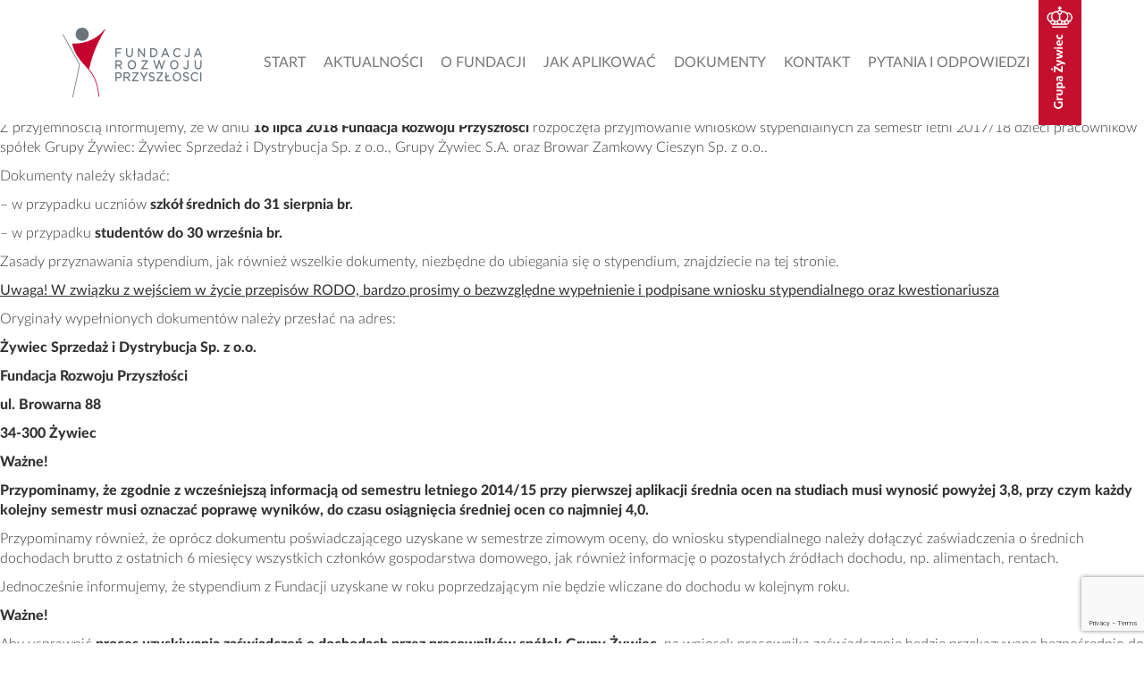

--- FILE ---
content_type: text/html; charset=UTF-8
request_url: https://fundacjarozwojuprzyszlosci.com/index.php/2018/08/03/fundacja-rozwoju-przyszlosci-przyjmuje-wnioski-o-stypendia-dla-uczniow-szkol-srednich-i-studentow-za-semestr-letni-201718/
body_size: 8168
content:
<!DOCTYPE html>
<html lang="pl-PL">
<head>
	<meta charset="UTF-8">
	<meta name="viewport" content="width=device-width, initial-scale=1.0">
	<meta http-equiv="X-UA-Compatible" content="IE=edge">
	<link rel="shortcut icon" type="image/x-icon" href="/wp-content/themes/_frp/img/favicon.ico"/>
	<link rel="icon" type="image/png" href="/wp-content/themes/_frp/img/favicon.png"/>
	<title>Fundacja Rozwoju Przyszłości przyjmuje wnioski o stypendia dla uczniów szkół średnich i studentów za semestr letni 2017/18 | Fundacja Rozwoju Przyszłości</title>

	<link rel="profile" href="http://gmpg.org/xfn/11">
	<link rel="pingback" href="https://fundacjarozwojuprzyszlosci.com/xmlrpc.php">

	<link rel='dns-prefetch' href='//www.google.com' />
<link rel='dns-prefetch' href='//s.w.org' />
<link rel="alternate" type="application/rss+xml" title="Fundacja Rozwoju Przyszłości &raquo; Kanał z wpisami" href="https://fundacjarozwojuprzyszlosci.com/index.php/feed/" />
<link rel="alternate" type="application/rss+xml" title="Fundacja Rozwoju Przyszłości &raquo; Kanał z komentarzami" href="https://fundacjarozwojuprzyszlosci.com/index.php/comments/feed/" />
<link rel="alternate" type="application/rss+xml" title="Fundacja Rozwoju Przyszłości &raquo; Fundacja Rozwoju Przyszłości przyjmuje wnioski o stypendia dla uczniów szkół średnich i studentów za semestr letni 2017/18 Kanał z komentarzami" href="https://fundacjarozwojuprzyszlosci.com/index.php/2018/08/03/fundacja-rozwoju-przyszlosci-przyjmuje-wnioski-o-stypendia-dla-uczniow-szkol-srednich-i-studentow-za-semestr-letni-201718/feed/" />
		<script type="text/javascript">
			window._wpemojiSettings = {"baseUrl":"https:\/\/s.w.org\/images\/core\/emoji\/13.0.1\/72x72\/","ext":".png","svgUrl":"https:\/\/s.w.org\/images\/core\/emoji\/13.0.1\/svg\/","svgExt":".svg","source":{"concatemoji":"https:\/\/fundacjarozwojuprzyszlosci.com\/wp-includes\/js\/wp-emoji-release.min.js?ver=5.6.16"}};
			!function(e,a,t){var n,r,o,i=a.createElement("canvas"),p=i.getContext&&i.getContext("2d");function s(e,t){var a=String.fromCharCode;p.clearRect(0,0,i.width,i.height),p.fillText(a.apply(this,e),0,0);e=i.toDataURL();return p.clearRect(0,0,i.width,i.height),p.fillText(a.apply(this,t),0,0),e===i.toDataURL()}function c(e){var t=a.createElement("script");t.src=e,t.defer=t.type="text/javascript",a.getElementsByTagName("head")[0].appendChild(t)}for(o=Array("flag","emoji"),t.supports={everything:!0,everythingExceptFlag:!0},r=0;r<o.length;r++)t.supports[o[r]]=function(e){if(!p||!p.fillText)return!1;switch(p.textBaseline="top",p.font="600 32px Arial",e){case"flag":return s([127987,65039,8205,9895,65039],[127987,65039,8203,9895,65039])?!1:!s([55356,56826,55356,56819],[55356,56826,8203,55356,56819])&&!s([55356,57332,56128,56423,56128,56418,56128,56421,56128,56430,56128,56423,56128,56447],[55356,57332,8203,56128,56423,8203,56128,56418,8203,56128,56421,8203,56128,56430,8203,56128,56423,8203,56128,56447]);case"emoji":return!s([55357,56424,8205,55356,57212],[55357,56424,8203,55356,57212])}return!1}(o[r]),t.supports.everything=t.supports.everything&&t.supports[o[r]],"flag"!==o[r]&&(t.supports.everythingExceptFlag=t.supports.everythingExceptFlag&&t.supports[o[r]]);t.supports.everythingExceptFlag=t.supports.everythingExceptFlag&&!t.supports.flag,t.DOMReady=!1,t.readyCallback=function(){t.DOMReady=!0},t.supports.everything||(n=function(){t.readyCallback()},a.addEventListener?(a.addEventListener("DOMContentLoaded",n,!1),e.addEventListener("load",n,!1)):(e.attachEvent("onload",n),a.attachEvent("onreadystatechange",function(){"complete"===a.readyState&&t.readyCallback()})),(n=t.source||{}).concatemoji?c(n.concatemoji):n.wpemoji&&n.twemoji&&(c(n.twemoji),c(n.wpemoji)))}(window,document,window._wpemojiSettings);
		</script>
		<style type="text/css">
img.wp-smiley,
img.emoji {
	display: inline !important;
	border: none !important;
	box-shadow: none !important;
	height: 1em !important;
	width: 1em !important;
	margin: 0 .07em !important;
	vertical-align: -0.1em !important;
	background: none !important;
	padding: 0 !important;
}
</style>
	<link rel='stylesheet' id='wp-block-library-css'  href='https://fundacjarozwojuprzyszlosci.com/wp-includes/css/dist/block-library/style.min.css?ver=5.6.16' type='text/css' media='all' />
<link rel='stylesheet' id='contact-form-7-css'  href='https://fundacjarozwojuprzyszlosci.com/wp-content/plugins/contact-form-7/includes/css/styles.css?ver=5.4' type='text/css' media='all' />
<link rel='stylesheet' id='wpba_front_end_styles-css'  href='https://fundacjarozwojuprzyszlosci.com/wp-content/plugins/wp-better-attachments/assets/css/wpba-frontend.css?ver=1.3.11' type='text/css' media='all' />
<link rel='stylesheet' id='_tk-bootstrap-wp-css'  href='https://fundacjarozwojuprzyszlosci.com/wp-content/themes/_tk-master/includes/css/bootstrap-wp.css?ver=5.6.16' type='text/css' media='all' />
<link rel='stylesheet' id='_tk-bootstrap-css'  href='https://fundacjarozwojuprzyszlosci.com/wp-content/themes/_tk-master/includes/resources/bootstrap/css/bootstrap.min.css?ver=5.6.16' type='text/css' media='all' />
<link rel='stylesheet' id='_tk-font-awesome-css'  href='https://fundacjarozwojuprzyszlosci.com/wp-content/themes/_tk-master/includes/css/font-awesome.min.css?ver=4.1.0' type='text/css' media='all' />
<link rel='stylesheet' id='_tk-style-css'  href='https://fundacjarozwojuprzyszlosci.com/wp-content/themes/_frp/style.css?ver=5.6.16' type='text/css' media='all' />
<link rel='stylesheet' id='fonts-css'  href='https://fundacjarozwojuprzyszlosci.com/wp-content/themes/_frp/fonts.css?ver=5.6.16' type='text/css' media='all' />
<script type='text/javascript' src='https://fundacjarozwojuprzyszlosci.com/wp-includes/js/jquery/jquery.min.js?ver=3.5.1' id='jquery-core-js'></script>
<script type='text/javascript' src='https://fundacjarozwojuprzyszlosci.com/wp-includes/js/jquery/jquery-migrate.min.js?ver=3.3.2' id='jquery-migrate-js'></script>
<script type='text/javascript' src='https://fundacjarozwojuprzyszlosci.com/wp-content/themes/_tk-master/includes/resources/bootstrap/js/bootstrap.min.js?ver=5.6.16' id='_tk-bootstrapjs-js'></script>
<script type='text/javascript' src='https://fundacjarozwojuprzyszlosci.com/wp-content/themes/_tk-master/includes/js/bootstrap-wp.js?ver=5.6.16' id='_tk-bootstrapwp-js'></script>
<link rel="https://api.w.org/" href="https://fundacjarozwojuprzyszlosci.com/index.php/wp-json/" /><link rel="alternate" type="application/json" href="https://fundacjarozwojuprzyszlosci.com/index.php/wp-json/wp/v2/posts/196" /><link rel="EditURI" type="application/rsd+xml" title="RSD" href="https://fundacjarozwojuprzyszlosci.com/xmlrpc.php?rsd" />
<link rel="wlwmanifest" type="application/wlwmanifest+xml" href="https://fundacjarozwojuprzyszlosci.com/wp-includes/wlwmanifest.xml" /> 
<meta name="generator" content="WordPress 5.6.16" />
<link rel="canonical" href="https://fundacjarozwojuprzyszlosci.com/index.php/2018/08/03/fundacja-rozwoju-przyszlosci-przyjmuje-wnioski-o-stypendia-dla-uczniow-szkol-srednich-i-studentow-za-semestr-letni-201718/" />
<link rel='shortlink' href='https://fundacjarozwojuprzyszlosci.com/?p=196' />
<link rel="alternate" type="application/json+oembed" href="https://fundacjarozwojuprzyszlosci.com/index.php/wp-json/oembed/1.0/embed?url=https%3A%2F%2Ffundacjarozwojuprzyszlosci.com%2Findex.php%2F2018%2F08%2F03%2Ffundacja-rozwoju-przyszlosci-przyjmuje-wnioski-o-stypendia-dla-uczniow-szkol-srednich-i-studentow-za-semestr-letni-201718%2F" />
<link rel="alternate" type="text/xml+oembed" href="https://fundacjarozwojuprzyszlosci.com/index.php/wp-json/oembed/1.0/embed?url=https%3A%2F%2Ffundacjarozwojuprzyszlosci.com%2Findex.php%2F2018%2F08%2F03%2Ffundacja-rozwoju-przyszlosci-przyjmuje-wnioski-o-stypendia-dla-uczniow-szkol-srednich-i-studentow-za-semestr-letni-201718%2F&#038;format=xml" />
<style type="text/css">.recentcomments a{display:inline !important;padding:0 !important;margin:0 !important;}</style>		<style type="text/css" id="wp-custom-css">
			.noscroll{
	overflow: auto !important;
}
.footer-mail-icon{
	width: 80px;
}		</style>
		</head>

<body class="post-template-default single single-post postid-196 single-format-standard">

<nav class="site-navigation navbar-fixed-top">
		<div class="container-fluid">
		<div class="container">
			<div class="row">
				<div class="site-navigation-inner col-sm-12">
					<div class="navbar navbar-default">
						<div class="navbar-header">
							<!-- .navbar-toggle is used as the toggle for collapsed navbar content -->
							<button type="button" class="navbar-toggle" data-toggle="collapse" data-target="#navbar-collapse">
								<span class="sr-only">Toggle navigation </span>
								<span class="icon-bar"></span>
								<span class="icon-bar"></span>
								<span class="icon-bar"></span>
							</button>

							<!-- Your site title as branding in the menu -->
							<a class="navbar-brand" href="https://fundacjarozwojuprzyszlosci.com/" title="Fundacja Rozwoju Przyszłości" rel="home">
								<div class="logo-top"></div>
							</a>
						</div>
						<a href="https://grupazywiec.pl/" target="_blank" id="logo-zywiec-top">
							<div class="logo-zywiec-top"></div>
						</a>
						<!-- The WordPress Menu goes here -->
						<nav id="navbar-collapse" class="collapse navbar-collapse"><ul id="main-menu" class="nav navbar-nav"><li id="menu-item-299" class="menu-item menu-item-type-custom menu-item-object-custom menu-item-299"><a title="Start" href="#start">Start</a></li>
<li id="menu-item-66" class="menu-item menu-item-type-custom menu-item-object-custom menu-item-66"><a title="Aktualności" href="#aktualnosci">Aktualności</a></li>
<li id="menu-item-67" class="menu-item menu-item-type-custom menu-item-object-custom menu-item-67"><a title="O Fundacji" href="#o-fundacji">O Fundacji</a></li>
<li id="menu-item-68" class="menu-item menu-item-type-custom menu-item-object-custom menu-item-68"><a title="Jak aplikować" href="#jak-aplikowac">Jak aplikować</a></li>
<li id="menu-item-70" class="menu-item menu-item-type-custom menu-item-object-custom menu-item-70"><a title="Dokumenty" href="#dokumenty">Dokumenty</a></li>
<li id="menu-item-71" class="menu-item menu-item-type-custom menu-item-object-custom menu-item-71"><a title="Kontakt" href="#kontakt">Kontakt</a></li>
<li id="menu-item-72" class="menu-item menu-item-type-custom menu-item-object-custom menu-item-72"><a title="Pytania i odpowiedzi" href="#faq">Pytania i odpowiedzi</a></li>
</ul></nav>
					</div><!-- .navbar -->
				</div>
			</div>
		</div>
	</div><!-- .container -->
</nav><!-- .site-navigation -->
	
		
<article id="post-196" class="post-196 post type-post status-publish format-standard hentry category-aktualnosci">
	<header>
		<h1 class="page-title">Fundacja Rozwoju Przyszłości przyjmuje wnioski o stypendia dla uczniów szkół średnich i studentów za semestr letni 2017/18</h1>

		<div class="entry-meta">
			<span class="posted-on">Opublikowano <a href="https://fundacjarozwojuprzyszlosci.com/index.php/2018/08/03/fundacja-rozwoju-przyszlosci-przyjmuje-wnioski-o-stypendia-dla-uczniow-szkol-srednich-i-studentow-za-semestr-letni-201718/" title="13:20" rel="bookmark"><time class="entry-date published" datetime="2018-08-03T13:20:28+02:00">03/08/2018</time></a>, zaktualizowano<a href="https://fundacjarozwojuprzyszlosci.com/index.php/2018/08/03/fundacja-rozwoju-przyszlosci-przyjmuje-wnioski-o-stypendia-dla-uczniow-szkol-srednich-i-studentow-za-semestr-letni-201718/" title="13:20" rel="bookmark"><time class="updated" datetime="2018-08-03T13:49:55+02:00">03/08/2018</time></a></span><span class="byline"> przez <span class="author vcard"><a class="url fn n" href="https://fundacjarozwojuprzyszlosci.com/index.php/author/fundacjagrupazywiec-pl/" title="Wyświetl wszystkie wpisy użytkownika fundacja@grupazywiec.pl">fundacja@grupazywiec.pl</a></span></span>		</div><!-- .entry-meta -->
	</header><!-- .entry-header -->

	<div class="entry-content">
		<div class="entry-content-thumbnail">
					</div>
		<p>Z przyjemnością informujemy, że w dniu <strong>16 lipca 2018 Fundacja Rozwoju Przyszłości</strong> rozpoczęła przyjmowanie wniosków stypendialnych za semestr letni 2017/18 dzieci pracowników spółek Grupy Żywiec: Żywiec Sprzedaż i Dystrybucja Sp. z o.o., Grupy Żywiec S.A. oraz Browar Zamkowy Cieszyn Sp. z o.o..</p>
<p>Dokumenty należy składać:</p>
<p>&#8211; w przypadku uczniów <strong>szkół średnich do</strong> <strong>31 sierpnia br.</strong></p>
<p>&#8211; w przypadku <strong>studentów do 30 września br.</strong></p>
<p>Zasady przyznawania stypendium, jak również wszelkie dokumenty, niezbędne do ubiegania się o stypendium, znajdziecie na tej stronie.</p>
<p><u>Uwaga! W związku z wejściem w życie przepisów RODO, bardzo prosimy o bezwzględne wypełnienie i podpisane wniosku stypendialnego oraz kwestionariusza</u></p>
<p>Oryginały wypełnionych dokumentów należy przesłać na adres:</p>
<p><strong>Żywiec Sprzedaż i Dystrybucja Sp. z o.o.</strong></p>
<p><strong>Fundacja Rozwoju Przyszłości</strong></p>
<p><strong>ul. Browarna 88</strong></p>
<p><strong>34-300 Żywiec</strong></p>
<p><strong>Ważne!</strong></p>
<p><strong>Przypominamy, że zgodnie z wcześniejszą informacją od semestru letniego 2014/15 przy pierwszej aplikacji średnia ocen na studiach musi wynosić powyżej 3,8, przy czym każdy kolejny semestr musi oznaczać poprawę wyników, do czasu osiągnięcia średniej ocen co najmniej 4,0.</strong></p>
<p>Przypominamy również, że oprócz dokumentu poświadczającego uzyskane w semestrze zimowym oceny, do wniosku stypendialnego należy dołączyć zaświadczenia o średnich dochodach brutto z ostatnich 6 miesięcy wszystkich członków gospodarstwa domowego, jak również informację o pozostałych źródłach dochodu, np. alimentach, rentach.</p>
<p>Jednocześnie informujemy, że stypendium z Fundacji uzyskane w roku poprzedzającym nie będzie wliczane do dochodu w kolejnym roku.</p>
<p><strong>Ważne!</strong></p>
<p>Aby usprawnić <strong>proces uzyskiwania zaświadczeń o dochodach przez pracowników spółek Grupy Żywiec</strong>, na wniosek pracownika zaświadczenie będzie przekazywane bezpośrednio do Fundacji.</p>
<p>W tym celu prosimy o kontakt z Działem Płac:</p>
<ul>
<li>mailowy: <a href="mailto:dane.placowe@grupazywiec.pl">dane.placowe@grupazywiec.pl</a> – w temacie wiadomości należy zaznaczyć, że chodzi o zaświadczenie na potrzeby Fundacji</li>
<li>telefoniczny: 32 628 38 81 wew. 2</li>
<li>osobisty, w Browarze w Żywcu</li>
</ul>
<p>Dane zostaną przekazane Fundacji w formie zbiorczego zestawienia – <strong>nie udzielamy informacji nt. realizacji pojedynczych wniosków.</strong></p>
<p>Głównym celem Fundacji Rozwoju Przyszłości jest wspieranie dzieci zdolnych. Chcąc zapewnić jednakowy dostęp do edukacji i równe możliwości poszerzania wiedzy, zachęcamy do składania wniosków szczególnie dzieci niepełnosprawne, od których zdobycie dobrych wyników w nauce często wymaga większego wysiłku, ze względu na np. utrudniony dojazd do szkoły. Każde z takich zgłoszeń będzie rozpatrywane przez Fundację indywidualnie.</p>
<p>Wszelkie pytania dotyczące stypendium prosimy kierować na adres <a href="mailto:fundacja@grupazywiec.pl">fundacja@grupazywiec.pl</a> lub za pomocą formularza kontaktowego dostępnego na stronie Fundacji.</p>
			</div><!-- .entry-content -->

	<footer class="entry-meta">
		Ten wpis został opublikowany w <a href="https://fundacjarozwojuprzyszlosci.com/index.php/category/aktualnosci/" rel="category tag">Aktualności</a>. Dodaj <a href="https://fundacjarozwojuprzyszlosci.com/index.php/2018/08/03/fundacja-rozwoju-przyszlosci-przyjmuje-wnioski-o-stypendia-dla-uczniow-szkol-srednich-i-studentow-za-semestr-letni-201718/" title="Odnośnik do Fundacja Rozwoju Przyszłości przyjmuje wnioski o stypendia dla uczniów szkół średnich i studentów za semestr letni 2017/18" rel="Dodaj do ulubionych">odnośnik</a> ulubionych.
			</footer><!-- .entry-meta -->
</article><!-- #post-## -->

				
		
	<div id="comments" class="comments-area">

	
	
	
		<div id="respond" class="comment-respond">
		<h3 id="reply-title" class="comment-reply-title">Odpowiedz <small><a rel="nofollow" id="cancel-comment-reply-link" href="/index.php/2018/08/03/fundacja-rozwoju-przyszlosci-przyjmuje-wnioski-o-stypendia-dla-uczniow-szkol-srednich-i-studentow-za-semestr-letni-201718/#respond" style="display:none;">Anuluj odpowiedź</a></small></h3><form action="https://fundacjarozwojuprzyszlosci.com/wp-comments-post.php" method="post" id="commentform" class="comment-form" novalidate><p class="comment-notes"><span id="email-notes">Twój adres e-mail nie zostanie opublikowany.</span> Wymagane pola są oznaczone <span class="required">*</span></p><p><textarea placeholder="Start typing..." id="comment" class="form-control" name="comment" cols="45" rows="8" aria-required="true"></textarea></p><p class="form-allowed-tags">Możesz użyć tych tagów i atrybutów <abbr title="HyperText Markup Language">HTML</abbr> :</p><div class="alert alert-info">&lt;a href=&quot;&quot; title=&quot;&quot;&gt; &lt;abbr title=&quot;&quot;&gt; &lt;acronym title=&quot;&quot;&gt; &lt;b&gt; &lt;blockquote cite=&quot;&quot;&gt; &lt;cite&gt; &lt;code&gt; &lt;del datetime=&quot;&quot;&gt; &lt;em&gt; &lt;i&gt; &lt;q cite=&quot;&quot;&gt; &lt;s&gt; &lt;strike&gt; &lt;strong&gt; </div><p class="comment-form-author"><label for="author">Nazwa <span class="required">*</span></label> <input id="author" name="author" type="text" value="" size="30" maxlength="245" required='required' /></p>
<p class="comment-form-email"><label for="email">Email <span class="required">*</span></label> <input id="email" name="email" type="email" value="" size="30" maxlength="100" aria-describedby="email-notes" required='required' /></p>
<p class="comment-form-url"><label for="url">Witryna internetowa</label> <input id="url" name="url" type="url" value="" size="30" maxlength="200" /></p>
<p class="comment-form-cookies-consent"><input id="wp-comment-cookies-consent" name="wp-comment-cookies-consent" type="checkbox" value="yes" /> <label for="wp-comment-cookies-consent">Zapisz moje dane, adres e-mail i witrynę w przeglądarce aby wypełnić dane podczas pisania kolejnych komentarzy.</label></p>
<p class="form-submit"><input name="submit" type="submit" id="commentsubmit" class="submit" value="Komentarze" /> <input type='hidden' name='comment_post_ID' value='196' id='comment_post_ID' />
<input type='hidden' name='comment_parent' id='comment_parent' value='0' />
</p><input type="hidden" id="ak_js" name="ak_js" value="224"/><textarea name="ak_hp_textarea" cols="45" rows="8" maxlength="100" style="display: none !important;"></textarea></form>	</div><!-- #respond -->
	
</div><!-- #comments -->

	

	</div><!-- close .main-content-inner -->

	<div class="sidebar col-sm-12 col-md-4">

				<div class="sidebar-padder">

						<aside id="search-2" class="widget widget_search"><form role="search" method="get" class="search-form" action="https://fundacjarozwojuprzyszlosci.com/">
	<label>
		<input type="search" class="search-field" placeholder="Search &hellip;" value="" name="s" title="Wyszukujesz:">
	</label>
	<input type="submit" class="search-submit" value="Search">
</form>
</aside>
		<aside id="recent-posts-2" class="widget widget_recent_entries">
		<h3 class="widget-title">Ostatnie wpisy</h3>
		<ul>
											<li>
					<a href="https://fundacjarozwojuprzyszlosci.com/index.php/2025/10/23/fundacja-rozwoju-przyszlosci-przyjmuje-wnioski-o-stypendia-dla-szkol-wyzszych-10/">Fundacja Rozwoju Przyszłości przyjmuje wnioski o stypendia dla szkół wyższych</a>
									</li>
											<li>
					<a href="https://fundacjarozwojuprzyszlosci.com/index.php/2025/09/04/fundacja-rozwoju-przyszlosci-przyjmuje-wnioski-o-stypendia-dla-szkol-srednich-11/">Fundacja Rozwoju Przyszłości przyjmuje wnioski o stypendia dla szkół średnich</a>
									</li>
											<li>
					<a href="https://fundacjarozwojuprzyszlosci.com/index.php/2025/03/04/fundacja-rozwoju-przyszlosci-przyjmuje-wnioski-o-stypendia-dla-szkol-wyzszych-9/">Fundacja Rozwoju Przyszłości przyjmuje wnioski o stypendia dla szkół wyższych</a>
									</li>
											<li>
					<a href="https://fundacjarozwojuprzyszlosci.com/index.php/2025/02/04/fundacja-rozwoju-przyszlosci-przyjmuje-wnioski-o-stypendia-dla-szkol-srednich-10/">Fundacja Rozwoju Przyszłości przyjmuje wnioski o stypendia dla szkół średnich</a>
									</li>
											<li>
					<a href="https://fundacjarozwojuprzyszlosci.com/index.php/2024/10/02/fundacja-rozwoju-przyszlosci-przyjmuje-wnioski-o-stypendia-dla-szkol-wyzszych-8/">Fundacja Rozwoju Przyszłości przyjmuje wnioski o stypendia dla szkół wyższych</a>
									</li>
					</ul>

		</aside><aside id="recent-comments-2" class="widget widget_recent_comments"><h3 class="widget-title">Najnowsze komentarze</h3><ul id="recentcomments"></ul></aside><aside id="archives-2" class="widget widget_archive"><h3 class="widget-title">Archiwa</h3>
			<ul>
					<li><a href='https://fundacjarozwojuprzyszlosci.com/index.php/2025/10/'>październik 2025</a></li>
	<li><a href='https://fundacjarozwojuprzyszlosci.com/index.php/2025/09/'>wrzesień 2025</a></li>
	<li><a href='https://fundacjarozwojuprzyszlosci.com/index.php/2025/03/'>marzec 2025</a></li>
	<li><a href='https://fundacjarozwojuprzyszlosci.com/index.php/2025/02/'>luty 2025</a></li>
	<li><a href='https://fundacjarozwojuprzyszlosci.com/index.php/2024/10/'>październik 2024</a></li>
	<li><a href='https://fundacjarozwojuprzyszlosci.com/index.php/2024/09/'>wrzesień 2024</a></li>
	<li><a href='https://fundacjarozwojuprzyszlosci.com/index.php/2024/03/'>marzec 2024</a></li>
	<li><a href='https://fundacjarozwojuprzyszlosci.com/index.php/2024/02/'>luty 2024</a></li>
	<li><a href='https://fundacjarozwojuprzyszlosci.com/index.php/2023/10/'>październik 2023</a></li>
	<li><a href='https://fundacjarozwojuprzyszlosci.com/index.php/2023/09/'>wrzesień 2023</a></li>
	<li><a href='https://fundacjarozwojuprzyszlosci.com/index.php/2023/03/'>marzec 2023</a></li>
	<li><a href='https://fundacjarozwojuprzyszlosci.com/index.php/2023/02/'>luty 2023</a></li>
	<li><a href='https://fundacjarozwojuprzyszlosci.com/index.php/2022/10/'>październik 2022</a></li>
	<li><a href='https://fundacjarozwojuprzyszlosci.com/index.php/2022/09/'>wrzesień 2022</a></li>
	<li><a href='https://fundacjarozwojuprzyszlosci.com/index.php/2022/03/'>marzec 2022</a></li>
	<li><a href='https://fundacjarozwojuprzyszlosci.com/index.php/2022/02/'>luty 2022</a></li>
	<li><a href='https://fundacjarozwojuprzyszlosci.com/index.php/2021/09/'>wrzesień 2021</a></li>
	<li><a href='https://fundacjarozwojuprzyszlosci.com/index.php/2021/03/'>marzec 2021</a></li>
	<li><a href='https://fundacjarozwojuprzyszlosci.com/index.php/2021/02/'>luty 2021</a></li>
	<li><a href='https://fundacjarozwojuprzyszlosci.com/index.php/2020/10/'>październik 2020</a></li>
	<li><a href='https://fundacjarozwojuprzyszlosci.com/index.php/2020/09/'>wrzesień 2020</a></li>
	<li><a href='https://fundacjarozwojuprzyszlosci.com/index.php/2020/03/'>marzec 2020</a></li>
	<li><a href='https://fundacjarozwojuprzyszlosci.com/index.php/2020/02/'>luty 2020</a></li>
	<li><a href='https://fundacjarozwojuprzyszlosci.com/index.php/2019/10/'>październik 2019</a></li>
	<li><a href='https://fundacjarozwojuprzyszlosci.com/index.php/2019/09/'>wrzesień 2019</a></li>
	<li><a href='https://fundacjarozwojuprzyszlosci.com/index.php/2019/08/'>sierpień 2019</a></li>
	<li><a href='https://fundacjarozwojuprzyszlosci.com/index.php/2019/02/'>luty 2019</a></li>
	<li><a href='https://fundacjarozwojuprzyszlosci.com/index.php/2018/08/'>sierpień 2018</a></li>
	<li><a href='https://fundacjarozwojuprzyszlosci.com/index.php/2018/05/'>maj 2018</a></li>
	<li><a href='https://fundacjarozwojuprzyszlosci.com/index.php/2018/02/'>luty 2018</a></li>
	<li><a href='https://fundacjarozwojuprzyszlosci.com/index.php/2017/08/'>sierpień 2017</a></li>
			</ul>

			</aside><aside id="categories-2" class="widget widget_categories"><h3 class="widget-title">Kategorie</h3>
			<ul>
					<li class="cat-item cat-item-2"><a href="https://fundacjarozwojuprzyszlosci.com/index.php/category/aktualnosci/">Aktualności</a>
</li>
	<li class="cat-item cat-item-1"><a href="https://fundacjarozwojuprzyszlosci.com/index.php/category/bez-kategorii/">Bez kategorii</a>
</li>
	<li class="cat-item cat-item-5"><a href="https://fundacjarozwojuprzyszlosci.com/index.php/category/dokumenty/">Dokumenty</a>
</li>
	<li class="cat-item cat-item-7"><a href="https://fundacjarozwojuprzyszlosci.com/index.php/category/dokumenty/dokumenty-prawne/">Dokumenty prawne</a>
</li>
	<li class="cat-item cat-item-6"><a href="https://fundacjarozwojuprzyszlosci.com/index.php/category/dokumenty/dokumenty-stypendysty/">Dokumenty stypendysty</a>
</li>
	<li class="cat-item cat-item-9"><a href="https://fundacjarozwojuprzyszlosci.com/index.php/category/faq/">FAQ</a>
</li>
	<li class="cat-item cat-item-8"><a href="https://fundacjarozwojuprzyszlosci.com/index.php/category/dokumenty/sprawozdania/">Sprawozdania</a>
</li>
			</ul>

			</aside><aside id="meta-2" class="widget widget_meta"><h3 class="widget-title">Meta</h3>
		<ul>
						<li><a href="https://fundacjarozwojuprzyszlosci.com/wp-login.php">Zaloguj się</a></li>
			<li><a href="https://fundacjarozwojuprzyszlosci.com/index.php/feed/">Kanał wpisów</a></li>
			<li><a href="https://fundacjarozwojuprzyszlosci.com/index.php/comments/feed/">Kanał komentarzy</a></li>

			<li><a href="https://pl.wordpress.org/">WordPress.org</a></li>
		</ul>

		</aside>
		</div><!-- close .sidebar-padder -->
<footer class="site-footer" role="contentinfo">

	<div class="container">
		<div class="row">
			<div class="col-xs-12">
				<p>
					<span class="bold">Fundacja Rozwoju Przyszłości</span><br/>
					Grupa Żywiec Sp. z o.o.<br/>
					ul. Browarna 88<br/>
					34-300 Żywiec<br/>
					<br><br/>
					<a href="mailto:fundacja@grupazywiec.pl"><img class="footer-mail-icon" src="https://fundacjarozwojuprzyszlosci.com/wp-content/uploads/2025/10/mail-icon-1.png"></a>
					
			
				</p>
				<div id="grupa-zywiec-logo"></div>
			</div>
		</div>

	</div>
</footer>

<script type='text/javascript' src='https://fundacjarozwojuprzyszlosci.com/wp-content/themes/_frp/js/jquery.viewportchecker.min.js?ver=1.1' id='viewportchecker-js'></script>
<script type='text/javascript' src='https://fundacjarozwojuprzyszlosci.com/wp-content/themes/_frp/js/jquery.mobile.custom.min.js?ver=1.1' id='jquerymobile-js'></script>
<script type='text/javascript' src='https://fundacjarozwojuprzyszlosci.com/wp-content/themes/_frp/js/frp.js?ver=1.1' id='frp-js'></script>
<script type='text/javascript' src='https://fundacjarozwojuprzyszlosci.com/wp-content/themes/_frp/js/frp-karuzela.js?ver=1.1' id='frp-karuzela-js'></script>
<script type='text/javascript' src='https://fundacjarozwojuprzyszlosci.com/wp-content/themes/_frp/js/frp-newsy.js?ver=1.1' id='frp-newsy-js'></script>
<script type='text/javascript' src='https://fundacjarozwojuprzyszlosci.com/wp-content/themes/_frp/js/frp-o-fundacji.js?ver=1.1' id='frp-o-fundacji-js'></script>
<script type='text/javascript' src='https://fundacjarozwojuprzyszlosci.com/wp-content/themes/_frp/js/frp-lista-stypendystow.js?ver=1.1' id='frp-lista-stypendystow-js'></script>
<script type='text/javascript' src='https://fundacjarozwojuprzyszlosci.com/wp-includes/js/dist/vendor/wp-polyfill.min.js?ver=7.4.4' id='wp-polyfill-js'></script>
<script type='text/javascript' id='wp-polyfill-js-after'>
( 'fetch' in window ) || document.write( '<script src="https://fundacjarozwojuprzyszlosci.com/wp-includes/js/dist/vendor/wp-polyfill-fetch.min.js?ver=3.0.0"></scr' + 'ipt>' );( document.contains ) || document.write( '<script src="https://fundacjarozwojuprzyszlosci.com/wp-includes/js/dist/vendor/wp-polyfill-node-contains.min.js?ver=3.42.0"></scr' + 'ipt>' );( window.DOMRect ) || document.write( '<script src="https://fundacjarozwojuprzyszlosci.com/wp-includes/js/dist/vendor/wp-polyfill-dom-rect.min.js?ver=3.42.0"></scr' + 'ipt>' );( window.URL && window.URL.prototype && window.URLSearchParams ) || document.write( '<script src="https://fundacjarozwojuprzyszlosci.com/wp-includes/js/dist/vendor/wp-polyfill-url.min.js?ver=3.6.4"></scr' + 'ipt>' );( window.FormData && window.FormData.prototype.keys ) || document.write( '<script src="https://fundacjarozwojuprzyszlosci.com/wp-includes/js/dist/vendor/wp-polyfill-formdata.min.js?ver=3.0.12"></scr' + 'ipt>' );( Element.prototype.matches && Element.prototype.closest ) || document.write( '<script src="https://fundacjarozwojuprzyszlosci.com/wp-includes/js/dist/vendor/wp-polyfill-element-closest.min.js?ver=2.0.2"></scr' + 'ipt>' );
</script>
<script type='text/javascript' src='https://fundacjarozwojuprzyszlosci.com/wp-includes/js/dist/i18n.min.js?ver=9e36b5da09c96c657b0297fd6f7cb1fd' id='wp-i18n-js'></script>
<script type='text/javascript' src='https://fundacjarozwojuprzyszlosci.com/wp-includes/js/dist/vendor/lodash.min.js?ver=4.17.21' id='lodash-js'></script>
<script type='text/javascript' id='lodash-js-after'>
window.lodash = _.noConflict();
</script>
<script type='text/javascript' src='https://fundacjarozwojuprzyszlosci.com/wp-includes/js/dist/url.min.js?ver=1b4bb2b3f526a1db366ca3147ac39562' id='wp-url-js'></script>
<script type='text/javascript' src='https://fundacjarozwojuprzyszlosci.com/wp-includes/js/dist/hooks.min.js?ver=d0d9f43e03080e6ace9a3dabbd5f9eee' id='wp-hooks-js'></script>
<script type='text/javascript' id='wp-api-fetch-js-translations'>
( function( domain, translations ) {
	var localeData = translations.locale_data[ domain ] || translations.locale_data.messages;
	localeData[""].domain = domain;
	wp.i18n.setLocaleData( localeData, domain );
} )( "default", {"translation-revision-date":"2025-10-01 14:46:12+0000","generator":"GlotPress\/4.0.1","domain":"messages","locale_data":{"messages":{"":{"domain":"messages","plural-forms":"nplurals=3; plural=(n == 1) ? 0 : ((n % 10 >= 2 && n % 10 <= 4 && (n % 100 < 12 || n % 100 > 14)) ? 1 : 2);","lang":"pl"},"You are probably offline.":["Prawdopodobnie jeste\u015b offline."],"Media upload failed. If this is a photo or a large image, please scale it down and try again.":["Nie uda\u0142o si\u0119 przes\u0142anie multimedi\u00f3w. Je\u015bli jest to zdj\u0119cie lub du\u017cy obrazek, prosz\u0119 je zmniejszy\u0107 i spr\u00f3bowa\u0107 ponownie."],"An unknown error occurred.":["Wyst\u0105pi\u0142 nieznany b\u0142\u0105d."],"The response is not a valid JSON response.":["Odpowied\u017a nie jest prawid\u0142ow\u0105 odpowiedzi\u0105 JSON."]}},"comment":{"reference":"wp-includes\/js\/dist\/api-fetch.js"}} );
</script>
<script type='text/javascript' src='https://fundacjarozwojuprzyszlosci.com/wp-includes/js/dist/api-fetch.min.js?ver=c207d2d188ba8bf763f7acd50b7fd5a9' id='wp-api-fetch-js'></script>
<script type='text/javascript' id='wp-api-fetch-js-after'>
wp.apiFetch.use( wp.apiFetch.createRootURLMiddleware( "https://fundacjarozwojuprzyszlosci.com/index.php/wp-json/" ) );
wp.apiFetch.nonceMiddleware = wp.apiFetch.createNonceMiddleware( "71215ae183" );
wp.apiFetch.use( wp.apiFetch.nonceMiddleware );
wp.apiFetch.use( wp.apiFetch.mediaUploadMiddleware );
wp.apiFetch.nonceEndpoint = "https://fundacjarozwojuprzyszlosci.com/wp-admin/admin-ajax.php?action=rest-nonce";
</script>
<script type='text/javascript' id='contact-form-7-js-extra'>
/* <![CDATA[ */
var wpcf7 = [];
/* ]]> */
</script>
<script type='text/javascript' src='https://fundacjarozwojuprzyszlosci.com/wp-content/plugins/contact-form-7/includes/js/index.js?ver=5.4' id='contact-form-7-js'></script>
<script type='text/javascript' src='https://fundacjarozwojuprzyszlosci.com/wp-content/themes/_tk-master/includes/js/skip-link-focus-fix.js?ver=20130115' id='_tk-skip-link-focus-fix-js'></script>
<script type='text/javascript' src='https://www.google.com/recaptcha/api.js?render=6Le1ZfQrAAAAAB4ZtlhCoW2SWWm_OpMC-46unTEr&#038;ver=3.0' id='google-recaptcha-js'></script>
<script type='text/javascript' id='wpcf7-recaptcha-js-extra'>
/* <![CDATA[ */
var wpcf7_recaptcha = {"sitekey":"6Le1ZfQrAAAAAB4ZtlhCoW2SWWm_OpMC-46unTEr","actions":{"homepage":"homepage","contactform":"contactform"}};
/* ]]> */
</script>
<script type='text/javascript' src='https://fundacjarozwojuprzyszlosci.com/wp-content/plugins/contact-form-7/modules/recaptcha/index.js?ver=5.4' id='wpcf7-recaptcha-js'></script>
<script type='text/javascript' src='https://fundacjarozwojuprzyszlosci.com/wp-includes/js/wp-embed.min.js?ver=5.6.16' id='wp-embed-js'></script>

</body>
</html>


--- FILE ---
content_type: text/html; charset=utf-8
request_url: https://www.google.com/recaptcha/api2/anchor?ar=1&k=6Le1ZfQrAAAAAB4ZtlhCoW2SWWm_OpMC-46unTEr&co=aHR0cHM6Ly9mdW5kYWNqYXJvendvanVwcnp5c3psb3NjaS5jb206NDQz&hl=en&v=PoyoqOPhxBO7pBk68S4YbpHZ&size=invisible&anchor-ms=20000&execute-ms=30000&cb=k5djt7xfb5jf
body_size: 48483
content:
<!DOCTYPE HTML><html dir="ltr" lang="en"><head><meta http-equiv="Content-Type" content="text/html; charset=UTF-8">
<meta http-equiv="X-UA-Compatible" content="IE=edge">
<title>reCAPTCHA</title>
<style type="text/css">
/* cyrillic-ext */
@font-face {
  font-family: 'Roboto';
  font-style: normal;
  font-weight: 400;
  font-stretch: 100%;
  src: url(//fonts.gstatic.com/s/roboto/v48/KFO7CnqEu92Fr1ME7kSn66aGLdTylUAMa3GUBHMdazTgWw.woff2) format('woff2');
  unicode-range: U+0460-052F, U+1C80-1C8A, U+20B4, U+2DE0-2DFF, U+A640-A69F, U+FE2E-FE2F;
}
/* cyrillic */
@font-face {
  font-family: 'Roboto';
  font-style: normal;
  font-weight: 400;
  font-stretch: 100%;
  src: url(//fonts.gstatic.com/s/roboto/v48/KFO7CnqEu92Fr1ME7kSn66aGLdTylUAMa3iUBHMdazTgWw.woff2) format('woff2');
  unicode-range: U+0301, U+0400-045F, U+0490-0491, U+04B0-04B1, U+2116;
}
/* greek-ext */
@font-face {
  font-family: 'Roboto';
  font-style: normal;
  font-weight: 400;
  font-stretch: 100%;
  src: url(//fonts.gstatic.com/s/roboto/v48/KFO7CnqEu92Fr1ME7kSn66aGLdTylUAMa3CUBHMdazTgWw.woff2) format('woff2');
  unicode-range: U+1F00-1FFF;
}
/* greek */
@font-face {
  font-family: 'Roboto';
  font-style: normal;
  font-weight: 400;
  font-stretch: 100%;
  src: url(//fonts.gstatic.com/s/roboto/v48/KFO7CnqEu92Fr1ME7kSn66aGLdTylUAMa3-UBHMdazTgWw.woff2) format('woff2');
  unicode-range: U+0370-0377, U+037A-037F, U+0384-038A, U+038C, U+038E-03A1, U+03A3-03FF;
}
/* math */
@font-face {
  font-family: 'Roboto';
  font-style: normal;
  font-weight: 400;
  font-stretch: 100%;
  src: url(//fonts.gstatic.com/s/roboto/v48/KFO7CnqEu92Fr1ME7kSn66aGLdTylUAMawCUBHMdazTgWw.woff2) format('woff2');
  unicode-range: U+0302-0303, U+0305, U+0307-0308, U+0310, U+0312, U+0315, U+031A, U+0326-0327, U+032C, U+032F-0330, U+0332-0333, U+0338, U+033A, U+0346, U+034D, U+0391-03A1, U+03A3-03A9, U+03B1-03C9, U+03D1, U+03D5-03D6, U+03F0-03F1, U+03F4-03F5, U+2016-2017, U+2034-2038, U+203C, U+2040, U+2043, U+2047, U+2050, U+2057, U+205F, U+2070-2071, U+2074-208E, U+2090-209C, U+20D0-20DC, U+20E1, U+20E5-20EF, U+2100-2112, U+2114-2115, U+2117-2121, U+2123-214F, U+2190, U+2192, U+2194-21AE, U+21B0-21E5, U+21F1-21F2, U+21F4-2211, U+2213-2214, U+2216-22FF, U+2308-230B, U+2310, U+2319, U+231C-2321, U+2336-237A, U+237C, U+2395, U+239B-23B7, U+23D0, U+23DC-23E1, U+2474-2475, U+25AF, U+25B3, U+25B7, U+25BD, U+25C1, U+25CA, U+25CC, U+25FB, U+266D-266F, U+27C0-27FF, U+2900-2AFF, U+2B0E-2B11, U+2B30-2B4C, U+2BFE, U+3030, U+FF5B, U+FF5D, U+1D400-1D7FF, U+1EE00-1EEFF;
}
/* symbols */
@font-face {
  font-family: 'Roboto';
  font-style: normal;
  font-weight: 400;
  font-stretch: 100%;
  src: url(//fonts.gstatic.com/s/roboto/v48/KFO7CnqEu92Fr1ME7kSn66aGLdTylUAMaxKUBHMdazTgWw.woff2) format('woff2');
  unicode-range: U+0001-000C, U+000E-001F, U+007F-009F, U+20DD-20E0, U+20E2-20E4, U+2150-218F, U+2190, U+2192, U+2194-2199, U+21AF, U+21E6-21F0, U+21F3, U+2218-2219, U+2299, U+22C4-22C6, U+2300-243F, U+2440-244A, U+2460-24FF, U+25A0-27BF, U+2800-28FF, U+2921-2922, U+2981, U+29BF, U+29EB, U+2B00-2BFF, U+4DC0-4DFF, U+FFF9-FFFB, U+10140-1018E, U+10190-1019C, U+101A0, U+101D0-101FD, U+102E0-102FB, U+10E60-10E7E, U+1D2C0-1D2D3, U+1D2E0-1D37F, U+1F000-1F0FF, U+1F100-1F1AD, U+1F1E6-1F1FF, U+1F30D-1F30F, U+1F315, U+1F31C, U+1F31E, U+1F320-1F32C, U+1F336, U+1F378, U+1F37D, U+1F382, U+1F393-1F39F, U+1F3A7-1F3A8, U+1F3AC-1F3AF, U+1F3C2, U+1F3C4-1F3C6, U+1F3CA-1F3CE, U+1F3D4-1F3E0, U+1F3ED, U+1F3F1-1F3F3, U+1F3F5-1F3F7, U+1F408, U+1F415, U+1F41F, U+1F426, U+1F43F, U+1F441-1F442, U+1F444, U+1F446-1F449, U+1F44C-1F44E, U+1F453, U+1F46A, U+1F47D, U+1F4A3, U+1F4B0, U+1F4B3, U+1F4B9, U+1F4BB, U+1F4BF, U+1F4C8-1F4CB, U+1F4D6, U+1F4DA, U+1F4DF, U+1F4E3-1F4E6, U+1F4EA-1F4ED, U+1F4F7, U+1F4F9-1F4FB, U+1F4FD-1F4FE, U+1F503, U+1F507-1F50B, U+1F50D, U+1F512-1F513, U+1F53E-1F54A, U+1F54F-1F5FA, U+1F610, U+1F650-1F67F, U+1F687, U+1F68D, U+1F691, U+1F694, U+1F698, U+1F6AD, U+1F6B2, U+1F6B9-1F6BA, U+1F6BC, U+1F6C6-1F6CF, U+1F6D3-1F6D7, U+1F6E0-1F6EA, U+1F6F0-1F6F3, U+1F6F7-1F6FC, U+1F700-1F7FF, U+1F800-1F80B, U+1F810-1F847, U+1F850-1F859, U+1F860-1F887, U+1F890-1F8AD, U+1F8B0-1F8BB, U+1F8C0-1F8C1, U+1F900-1F90B, U+1F93B, U+1F946, U+1F984, U+1F996, U+1F9E9, U+1FA00-1FA6F, U+1FA70-1FA7C, U+1FA80-1FA89, U+1FA8F-1FAC6, U+1FACE-1FADC, U+1FADF-1FAE9, U+1FAF0-1FAF8, U+1FB00-1FBFF;
}
/* vietnamese */
@font-face {
  font-family: 'Roboto';
  font-style: normal;
  font-weight: 400;
  font-stretch: 100%;
  src: url(//fonts.gstatic.com/s/roboto/v48/KFO7CnqEu92Fr1ME7kSn66aGLdTylUAMa3OUBHMdazTgWw.woff2) format('woff2');
  unicode-range: U+0102-0103, U+0110-0111, U+0128-0129, U+0168-0169, U+01A0-01A1, U+01AF-01B0, U+0300-0301, U+0303-0304, U+0308-0309, U+0323, U+0329, U+1EA0-1EF9, U+20AB;
}
/* latin-ext */
@font-face {
  font-family: 'Roboto';
  font-style: normal;
  font-weight: 400;
  font-stretch: 100%;
  src: url(//fonts.gstatic.com/s/roboto/v48/KFO7CnqEu92Fr1ME7kSn66aGLdTylUAMa3KUBHMdazTgWw.woff2) format('woff2');
  unicode-range: U+0100-02BA, U+02BD-02C5, U+02C7-02CC, U+02CE-02D7, U+02DD-02FF, U+0304, U+0308, U+0329, U+1D00-1DBF, U+1E00-1E9F, U+1EF2-1EFF, U+2020, U+20A0-20AB, U+20AD-20C0, U+2113, U+2C60-2C7F, U+A720-A7FF;
}
/* latin */
@font-face {
  font-family: 'Roboto';
  font-style: normal;
  font-weight: 400;
  font-stretch: 100%;
  src: url(//fonts.gstatic.com/s/roboto/v48/KFO7CnqEu92Fr1ME7kSn66aGLdTylUAMa3yUBHMdazQ.woff2) format('woff2');
  unicode-range: U+0000-00FF, U+0131, U+0152-0153, U+02BB-02BC, U+02C6, U+02DA, U+02DC, U+0304, U+0308, U+0329, U+2000-206F, U+20AC, U+2122, U+2191, U+2193, U+2212, U+2215, U+FEFF, U+FFFD;
}
/* cyrillic-ext */
@font-face {
  font-family: 'Roboto';
  font-style: normal;
  font-weight: 500;
  font-stretch: 100%;
  src: url(//fonts.gstatic.com/s/roboto/v48/KFO7CnqEu92Fr1ME7kSn66aGLdTylUAMa3GUBHMdazTgWw.woff2) format('woff2');
  unicode-range: U+0460-052F, U+1C80-1C8A, U+20B4, U+2DE0-2DFF, U+A640-A69F, U+FE2E-FE2F;
}
/* cyrillic */
@font-face {
  font-family: 'Roboto';
  font-style: normal;
  font-weight: 500;
  font-stretch: 100%;
  src: url(//fonts.gstatic.com/s/roboto/v48/KFO7CnqEu92Fr1ME7kSn66aGLdTylUAMa3iUBHMdazTgWw.woff2) format('woff2');
  unicode-range: U+0301, U+0400-045F, U+0490-0491, U+04B0-04B1, U+2116;
}
/* greek-ext */
@font-face {
  font-family: 'Roboto';
  font-style: normal;
  font-weight: 500;
  font-stretch: 100%;
  src: url(//fonts.gstatic.com/s/roboto/v48/KFO7CnqEu92Fr1ME7kSn66aGLdTylUAMa3CUBHMdazTgWw.woff2) format('woff2');
  unicode-range: U+1F00-1FFF;
}
/* greek */
@font-face {
  font-family: 'Roboto';
  font-style: normal;
  font-weight: 500;
  font-stretch: 100%;
  src: url(//fonts.gstatic.com/s/roboto/v48/KFO7CnqEu92Fr1ME7kSn66aGLdTylUAMa3-UBHMdazTgWw.woff2) format('woff2');
  unicode-range: U+0370-0377, U+037A-037F, U+0384-038A, U+038C, U+038E-03A1, U+03A3-03FF;
}
/* math */
@font-face {
  font-family: 'Roboto';
  font-style: normal;
  font-weight: 500;
  font-stretch: 100%;
  src: url(//fonts.gstatic.com/s/roboto/v48/KFO7CnqEu92Fr1ME7kSn66aGLdTylUAMawCUBHMdazTgWw.woff2) format('woff2');
  unicode-range: U+0302-0303, U+0305, U+0307-0308, U+0310, U+0312, U+0315, U+031A, U+0326-0327, U+032C, U+032F-0330, U+0332-0333, U+0338, U+033A, U+0346, U+034D, U+0391-03A1, U+03A3-03A9, U+03B1-03C9, U+03D1, U+03D5-03D6, U+03F0-03F1, U+03F4-03F5, U+2016-2017, U+2034-2038, U+203C, U+2040, U+2043, U+2047, U+2050, U+2057, U+205F, U+2070-2071, U+2074-208E, U+2090-209C, U+20D0-20DC, U+20E1, U+20E5-20EF, U+2100-2112, U+2114-2115, U+2117-2121, U+2123-214F, U+2190, U+2192, U+2194-21AE, U+21B0-21E5, U+21F1-21F2, U+21F4-2211, U+2213-2214, U+2216-22FF, U+2308-230B, U+2310, U+2319, U+231C-2321, U+2336-237A, U+237C, U+2395, U+239B-23B7, U+23D0, U+23DC-23E1, U+2474-2475, U+25AF, U+25B3, U+25B7, U+25BD, U+25C1, U+25CA, U+25CC, U+25FB, U+266D-266F, U+27C0-27FF, U+2900-2AFF, U+2B0E-2B11, U+2B30-2B4C, U+2BFE, U+3030, U+FF5B, U+FF5D, U+1D400-1D7FF, U+1EE00-1EEFF;
}
/* symbols */
@font-face {
  font-family: 'Roboto';
  font-style: normal;
  font-weight: 500;
  font-stretch: 100%;
  src: url(//fonts.gstatic.com/s/roboto/v48/KFO7CnqEu92Fr1ME7kSn66aGLdTylUAMaxKUBHMdazTgWw.woff2) format('woff2');
  unicode-range: U+0001-000C, U+000E-001F, U+007F-009F, U+20DD-20E0, U+20E2-20E4, U+2150-218F, U+2190, U+2192, U+2194-2199, U+21AF, U+21E6-21F0, U+21F3, U+2218-2219, U+2299, U+22C4-22C6, U+2300-243F, U+2440-244A, U+2460-24FF, U+25A0-27BF, U+2800-28FF, U+2921-2922, U+2981, U+29BF, U+29EB, U+2B00-2BFF, U+4DC0-4DFF, U+FFF9-FFFB, U+10140-1018E, U+10190-1019C, U+101A0, U+101D0-101FD, U+102E0-102FB, U+10E60-10E7E, U+1D2C0-1D2D3, U+1D2E0-1D37F, U+1F000-1F0FF, U+1F100-1F1AD, U+1F1E6-1F1FF, U+1F30D-1F30F, U+1F315, U+1F31C, U+1F31E, U+1F320-1F32C, U+1F336, U+1F378, U+1F37D, U+1F382, U+1F393-1F39F, U+1F3A7-1F3A8, U+1F3AC-1F3AF, U+1F3C2, U+1F3C4-1F3C6, U+1F3CA-1F3CE, U+1F3D4-1F3E0, U+1F3ED, U+1F3F1-1F3F3, U+1F3F5-1F3F7, U+1F408, U+1F415, U+1F41F, U+1F426, U+1F43F, U+1F441-1F442, U+1F444, U+1F446-1F449, U+1F44C-1F44E, U+1F453, U+1F46A, U+1F47D, U+1F4A3, U+1F4B0, U+1F4B3, U+1F4B9, U+1F4BB, U+1F4BF, U+1F4C8-1F4CB, U+1F4D6, U+1F4DA, U+1F4DF, U+1F4E3-1F4E6, U+1F4EA-1F4ED, U+1F4F7, U+1F4F9-1F4FB, U+1F4FD-1F4FE, U+1F503, U+1F507-1F50B, U+1F50D, U+1F512-1F513, U+1F53E-1F54A, U+1F54F-1F5FA, U+1F610, U+1F650-1F67F, U+1F687, U+1F68D, U+1F691, U+1F694, U+1F698, U+1F6AD, U+1F6B2, U+1F6B9-1F6BA, U+1F6BC, U+1F6C6-1F6CF, U+1F6D3-1F6D7, U+1F6E0-1F6EA, U+1F6F0-1F6F3, U+1F6F7-1F6FC, U+1F700-1F7FF, U+1F800-1F80B, U+1F810-1F847, U+1F850-1F859, U+1F860-1F887, U+1F890-1F8AD, U+1F8B0-1F8BB, U+1F8C0-1F8C1, U+1F900-1F90B, U+1F93B, U+1F946, U+1F984, U+1F996, U+1F9E9, U+1FA00-1FA6F, U+1FA70-1FA7C, U+1FA80-1FA89, U+1FA8F-1FAC6, U+1FACE-1FADC, U+1FADF-1FAE9, U+1FAF0-1FAF8, U+1FB00-1FBFF;
}
/* vietnamese */
@font-face {
  font-family: 'Roboto';
  font-style: normal;
  font-weight: 500;
  font-stretch: 100%;
  src: url(//fonts.gstatic.com/s/roboto/v48/KFO7CnqEu92Fr1ME7kSn66aGLdTylUAMa3OUBHMdazTgWw.woff2) format('woff2');
  unicode-range: U+0102-0103, U+0110-0111, U+0128-0129, U+0168-0169, U+01A0-01A1, U+01AF-01B0, U+0300-0301, U+0303-0304, U+0308-0309, U+0323, U+0329, U+1EA0-1EF9, U+20AB;
}
/* latin-ext */
@font-face {
  font-family: 'Roboto';
  font-style: normal;
  font-weight: 500;
  font-stretch: 100%;
  src: url(//fonts.gstatic.com/s/roboto/v48/KFO7CnqEu92Fr1ME7kSn66aGLdTylUAMa3KUBHMdazTgWw.woff2) format('woff2');
  unicode-range: U+0100-02BA, U+02BD-02C5, U+02C7-02CC, U+02CE-02D7, U+02DD-02FF, U+0304, U+0308, U+0329, U+1D00-1DBF, U+1E00-1E9F, U+1EF2-1EFF, U+2020, U+20A0-20AB, U+20AD-20C0, U+2113, U+2C60-2C7F, U+A720-A7FF;
}
/* latin */
@font-face {
  font-family: 'Roboto';
  font-style: normal;
  font-weight: 500;
  font-stretch: 100%;
  src: url(//fonts.gstatic.com/s/roboto/v48/KFO7CnqEu92Fr1ME7kSn66aGLdTylUAMa3yUBHMdazQ.woff2) format('woff2');
  unicode-range: U+0000-00FF, U+0131, U+0152-0153, U+02BB-02BC, U+02C6, U+02DA, U+02DC, U+0304, U+0308, U+0329, U+2000-206F, U+20AC, U+2122, U+2191, U+2193, U+2212, U+2215, U+FEFF, U+FFFD;
}
/* cyrillic-ext */
@font-face {
  font-family: 'Roboto';
  font-style: normal;
  font-weight: 900;
  font-stretch: 100%;
  src: url(//fonts.gstatic.com/s/roboto/v48/KFO7CnqEu92Fr1ME7kSn66aGLdTylUAMa3GUBHMdazTgWw.woff2) format('woff2');
  unicode-range: U+0460-052F, U+1C80-1C8A, U+20B4, U+2DE0-2DFF, U+A640-A69F, U+FE2E-FE2F;
}
/* cyrillic */
@font-face {
  font-family: 'Roboto';
  font-style: normal;
  font-weight: 900;
  font-stretch: 100%;
  src: url(//fonts.gstatic.com/s/roboto/v48/KFO7CnqEu92Fr1ME7kSn66aGLdTylUAMa3iUBHMdazTgWw.woff2) format('woff2');
  unicode-range: U+0301, U+0400-045F, U+0490-0491, U+04B0-04B1, U+2116;
}
/* greek-ext */
@font-face {
  font-family: 'Roboto';
  font-style: normal;
  font-weight: 900;
  font-stretch: 100%;
  src: url(//fonts.gstatic.com/s/roboto/v48/KFO7CnqEu92Fr1ME7kSn66aGLdTylUAMa3CUBHMdazTgWw.woff2) format('woff2');
  unicode-range: U+1F00-1FFF;
}
/* greek */
@font-face {
  font-family: 'Roboto';
  font-style: normal;
  font-weight: 900;
  font-stretch: 100%;
  src: url(//fonts.gstatic.com/s/roboto/v48/KFO7CnqEu92Fr1ME7kSn66aGLdTylUAMa3-UBHMdazTgWw.woff2) format('woff2');
  unicode-range: U+0370-0377, U+037A-037F, U+0384-038A, U+038C, U+038E-03A1, U+03A3-03FF;
}
/* math */
@font-face {
  font-family: 'Roboto';
  font-style: normal;
  font-weight: 900;
  font-stretch: 100%;
  src: url(//fonts.gstatic.com/s/roboto/v48/KFO7CnqEu92Fr1ME7kSn66aGLdTylUAMawCUBHMdazTgWw.woff2) format('woff2');
  unicode-range: U+0302-0303, U+0305, U+0307-0308, U+0310, U+0312, U+0315, U+031A, U+0326-0327, U+032C, U+032F-0330, U+0332-0333, U+0338, U+033A, U+0346, U+034D, U+0391-03A1, U+03A3-03A9, U+03B1-03C9, U+03D1, U+03D5-03D6, U+03F0-03F1, U+03F4-03F5, U+2016-2017, U+2034-2038, U+203C, U+2040, U+2043, U+2047, U+2050, U+2057, U+205F, U+2070-2071, U+2074-208E, U+2090-209C, U+20D0-20DC, U+20E1, U+20E5-20EF, U+2100-2112, U+2114-2115, U+2117-2121, U+2123-214F, U+2190, U+2192, U+2194-21AE, U+21B0-21E5, U+21F1-21F2, U+21F4-2211, U+2213-2214, U+2216-22FF, U+2308-230B, U+2310, U+2319, U+231C-2321, U+2336-237A, U+237C, U+2395, U+239B-23B7, U+23D0, U+23DC-23E1, U+2474-2475, U+25AF, U+25B3, U+25B7, U+25BD, U+25C1, U+25CA, U+25CC, U+25FB, U+266D-266F, U+27C0-27FF, U+2900-2AFF, U+2B0E-2B11, U+2B30-2B4C, U+2BFE, U+3030, U+FF5B, U+FF5D, U+1D400-1D7FF, U+1EE00-1EEFF;
}
/* symbols */
@font-face {
  font-family: 'Roboto';
  font-style: normal;
  font-weight: 900;
  font-stretch: 100%;
  src: url(//fonts.gstatic.com/s/roboto/v48/KFO7CnqEu92Fr1ME7kSn66aGLdTylUAMaxKUBHMdazTgWw.woff2) format('woff2');
  unicode-range: U+0001-000C, U+000E-001F, U+007F-009F, U+20DD-20E0, U+20E2-20E4, U+2150-218F, U+2190, U+2192, U+2194-2199, U+21AF, U+21E6-21F0, U+21F3, U+2218-2219, U+2299, U+22C4-22C6, U+2300-243F, U+2440-244A, U+2460-24FF, U+25A0-27BF, U+2800-28FF, U+2921-2922, U+2981, U+29BF, U+29EB, U+2B00-2BFF, U+4DC0-4DFF, U+FFF9-FFFB, U+10140-1018E, U+10190-1019C, U+101A0, U+101D0-101FD, U+102E0-102FB, U+10E60-10E7E, U+1D2C0-1D2D3, U+1D2E0-1D37F, U+1F000-1F0FF, U+1F100-1F1AD, U+1F1E6-1F1FF, U+1F30D-1F30F, U+1F315, U+1F31C, U+1F31E, U+1F320-1F32C, U+1F336, U+1F378, U+1F37D, U+1F382, U+1F393-1F39F, U+1F3A7-1F3A8, U+1F3AC-1F3AF, U+1F3C2, U+1F3C4-1F3C6, U+1F3CA-1F3CE, U+1F3D4-1F3E0, U+1F3ED, U+1F3F1-1F3F3, U+1F3F5-1F3F7, U+1F408, U+1F415, U+1F41F, U+1F426, U+1F43F, U+1F441-1F442, U+1F444, U+1F446-1F449, U+1F44C-1F44E, U+1F453, U+1F46A, U+1F47D, U+1F4A3, U+1F4B0, U+1F4B3, U+1F4B9, U+1F4BB, U+1F4BF, U+1F4C8-1F4CB, U+1F4D6, U+1F4DA, U+1F4DF, U+1F4E3-1F4E6, U+1F4EA-1F4ED, U+1F4F7, U+1F4F9-1F4FB, U+1F4FD-1F4FE, U+1F503, U+1F507-1F50B, U+1F50D, U+1F512-1F513, U+1F53E-1F54A, U+1F54F-1F5FA, U+1F610, U+1F650-1F67F, U+1F687, U+1F68D, U+1F691, U+1F694, U+1F698, U+1F6AD, U+1F6B2, U+1F6B9-1F6BA, U+1F6BC, U+1F6C6-1F6CF, U+1F6D3-1F6D7, U+1F6E0-1F6EA, U+1F6F0-1F6F3, U+1F6F7-1F6FC, U+1F700-1F7FF, U+1F800-1F80B, U+1F810-1F847, U+1F850-1F859, U+1F860-1F887, U+1F890-1F8AD, U+1F8B0-1F8BB, U+1F8C0-1F8C1, U+1F900-1F90B, U+1F93B, U+1F946, U+1F984, U+1F996, U+1F9E9, U+1FA00-1FA6F, U+1FA70-1FA7C, U+1FA80-1FA89, U+1FA8F-1FAC6, U+1FACE-1FADC, U+1FADF-1FAE9, U+1FAF0-1FAF8, U+1FB00-1FBFF;
}
/* vietnamese */
@font-face {
  font-family: 'Roboto';
  font-style: normal;
  font-weight: 900;
  font-stretch: 100%;
  src: url(//fonts.gstatic.com/s/roboto/v48/KFO7CnqEu92Fr1ME7kSn66aGLdTylUAMa3OUBHMdazTgWw.woff2) format('woff2');
  unicode-range: U+0102-0103, U+0110-0111, U+0128-0129, U+0168-0169, U+01A0-01A1, U+01AF-01B0, U+0300-0301, U+0303-0304, U+0308-0309, U+0323, U+0329, U+1EA0-1EF9, U+20AB;
}
/* latin-ext */
@font-face {
  font-family: 'Roboto';
  font-style: normal;
  font-weight: 900;
  font-stretch: 100%;
  src: url(//fonts.gstatic.com/s/roboto/v48/KFO7CnqEu92Fr1ME7kSn66aGLdTylUAMa3KUBHMdazTgWw.woff2) format('woff2');
  unicode-range: U+0100-02BA, U+02BD-02C5, U+02C7-02CC, U+02CE-02D7, U+02DD-02FF, U+0304, U+0308, U+0329, U+1D00-1DBF, U+1E00-1E9F, U+1EF2-1EFF, U+2020, U+20A0-20AB, U+20AD-20C0, U+2113, U+2C60-2C7F, U+A720-A7FF;
}
/* latin */
@font-face {
  font-family: 'Roboto';
  font-style: normal;
  font-weight: 900;
  font-stretch: 100%;
  src: url(//fonts.gstatic.com/s/roboto/v48/KFO7CnqEu92Fr1ME7kSn66aGLdTylUAMa3yUBHMdazQ.woff2) format('woff2');
  unicode-range: U+0000-00FF, U+0131, U+0152-0153, U+02BB-02BC, U+02C6, U+02DA, U+02DC, U+0304, U+0308, U+0329, U+2000-206F, U+20AC, U+2122, U+2191, U+2193, U+2212, U+2215, U+FEFF, U+FFFD;
}

</style>
<link rel="stylesheet" type="text/css" href="https://www.gstatic.com/recaptcha/releases/PoyoqOPhxBO7pBk68S4YbpHZ/styles__ltr.css">
<script nonce="KbqUT0Od0FnhtOMjAKM6ug" type="text/javascript">window['__recaptcha_api'] = 'https://www.google.com/recaptcha/api2/';</script>
<script type="text/javascript" src="https://www.gstatic.com/recaptcha/releases/PoyoqOPhxBO7pBk68S4YbpHZ/recaptcha__en.js" nonce="KbqUT0Od0FnhtOMjAKM6ug">
      
    </script></head>
<body><div id="rc-anchor-alert" class="rc-anchor-alert"></div>
<input type="hidden" id="recaptcha-token" value="[base64]">
<script type="text/javascript" nonce="KbqUT0Od0FnhtOMjAKM6ug">
      recaptcha.anchor.Main.init("[\x22ainput\x22,[\x22bgdata\x22,\x22\x22,\[base64]/[base64]/MjU1Ong/[base64]/[base64]/[base64]/[base64]/[base64]/[base64]/[base64]/[base64]/[base64]/[base64]/[base64]/[base64]/[base64]/[base64]/[base64]\\u003d\x22,\[base64]\\u003d\x22,\[base64]/Dn1LDmcO+S8KCBn8Dw7HCtcOYH3szY8K+TCkWwpEKwroJwpYHSsO0LHrCscKtw5gUVsKvYh1gw6EYwonCvxNEbcOgA2/ChcKdOmHCpcOQHCZpwqFEw5IeY8K5w5DCjMO3LMO7STcLw4nDncOBw70oDMKUwp4sw6XDsC50dsODexHDtMOxfTHDpnfCpVLCocKpwrfClMKjEDDCqMOfOwcgwoU8AwtPw6EJc2XCnxDDlwIxO8OmWcKVw6DDrn/DqcOcw6/DikbDoXnDiEbCtcKGw4Zww6w+KVofEcK/[base64]/CncOeb03DslUlwpNxwqRzwpQIwpAzwp8ZZWzDs3zDnMOTCSssIBDCnsKmwqk4OE3CrcOrVznCqTnDpcK6M8KzBcK6GMOJw5BKwrvDs1XCnAzDuBQbw6rCpcKAUxxiw79aesODacO2w6J/[base64]/CsBpcwqjCjjrDp8K7w7gXMsKqw4jCswkbOFzDgxRoCX7DgSE1w5zDjcOiw61TeAMiNsOswrjDq8OhQsKRwp1xwoEmXcOCwpYTEcK4LXQXAEJgwr3Cl8O/wqHCjMOMM00Nw7cOXsK7RCLCrjTCmMK8wp4uOywEwqlLw5xMPcObHsOYw7AAVlA/BynCksOtEsO4TsKaIMOMw6MSwogjwr3CvsK/w50DJ0fCvcK1w6cZM1TCuMOrw4bCrMOYw69IwpBLf3jDhi3Cr2TClMKHwo7CtDkxQMKMwpLDjVNOFhrCjA06wqVDJsKiel9QZW3CsF51w7t1wqfDtiTDsHczwqADA2jCtFLCoMO1wrx8c0zDoMK2woPCnMOVw6gwYsO6UB/DssOYKhBHw5U8eyFAfcOeEsKIE0zDlTcgQjzCu09hw5F6EEjDusO7AcOWwr/DmVjCj8Oyw6/CocKvAggDwojCqsKYwpJJwoRaLcKhMcOrTMOUw4BuwprDqz/CiMOIDiLDqV3CksKfUC3DtMOVacObw77CnsOGwp8AwrpcS1DDosOrEX4IwqjCn1fCqVLCmwgBFwoLw6nDp1cgNkPDmlHDvcOhcDd6w7NAElphd8KWRcOlDUPDvV3Dq8Opw7ALwohHM3xFw70ww4zCtx7Cr08MG8OsCV8nwrlgfsKYFsOJw6vCtzlmw6NIw5vCp0/CkUrDhsOTKh3DtC3CqXtjw7kxRwHCkMKMwo8CLsOSw7HDtijCt3bCoE5xe8O1esO+VcOvJCYxJ0BNwpsIwr3DqBADMMOWwq3DgMO+woAMdsO3L8KFw4Aaw58wLMKNwqTDjyrDiSXCjcO0RQ/[base64]/cWw6wrwnw75MJ3rCp3DCqkzCj8Opw74ESsONe0s8wrQwAMOiNQgpw6bCicKsw7bCtsKqw7E1RcOfwrnDhy7DnsOxdcOOCRvClsO6Ux7Cg8Ksw6l+wpPCvMOswrAkHAXCvMKqZBQww7PCswJuw5XDuyZ3SWgcw7NbwppaSsORIU/[base64]/CucOTw4TClcKLeDoFwqjClCQzE3wjw6fDq8O7wqPCmUZADHfDiDHDj8K7L8KoAiZww63DsMK9A8KewopHw7Niw7bDkEfCsGUuEgDDn8KzXsK8w4Y4w73DgFbDpnM4w6fCiXjCv8O0JmUxGwceaUPCkF59wrHDkmzDt8Okw4fDhxnDgcOLe8K4woLCocOlA8OPbx/Dly4gUcO2RGTDi8O1V8KOP8KOw4/[base64]/RDrCmA7CoUnDrgzDlGPDs8O3LR4obTcXw7jDq35pwqPCrsOdw6BOwqbDjsOrI2EPw6dGwoN9RsKKDGTCgmXDnsKfP3NqOWbDkcK1UBTCrzE3w4Qmw7g1Ggo9EFTCosKrUGXCs8O/a8KOaMOdwopcbMKmc0YHw4PDjUrDiSQiw44XRyhlw7VxwqzDvlfDmx88FUdbw4vDv8Krw40xwoQfOcKlw6A4wqzCssOAw43DtC7Ds8OHw67Cq2wNbj/CrMOvw7JDfMOFw59Cw6vCtDl0w6h1bwp8OsOrwpdbwqjCm8Oaw4xGX8K/PcOzXcO3I1Rvw70Vw6nCvsOqw5nChF7CrG5MRkZrw5zCuS5Kw6kOU8KWwoxRTcOQLAZaYG0TecKWwp/CoCwgDcKRw5FdR8ObAMKdw5HDl1dxwozCmsKBw5Blw70fBsOswrDDhlfChcKTwrPCicOYWMKaDQzDpVDDnWDDpcKHw4LCtcOnw5kVwpUew6jCqFfCgMOew7XCp0DDs8O/I0wzw4Qww6ppCsKSwpIbIcKxw5TClHfDmX3DpSd6w6lBwrjDmDzDmMKhccOwwqnCtcKEw4FOKQbDolJdwp1WwpVYwohIwr10O8KLAQTCv8O8w4LCr8Ogbk1Qwp95RTJEw6nDuXnCulJlX8OzKGPDoV3DocK/wrzDlFUtw6DCo8KHw7ERfcKdwrnDgQ7DpH7DgQMYwpTCrnTDu01XXsOtNsOowo3DmTnCnQjDrcKbw7wWwoVPWcOzw4Qowqg4O8KSw7sVNMOGCUVjRcKlI8K+Sl0cw7ktw6XCkMOGwqA4wr/CminCthkTN0/[base64]/Ch3B4DBzDjhfDocKAL8OoTV3CqGprasKIwrDCrykfw7XCjCnCu8OsV8KOH346BcORwp89w4czb8OYXcO2PQrDrcK7ZnQ1wrDCn350HMO7w6zCo8O1w6/[base64]/[base64]/CscKew5svwoE5w6ZfB8O1w6MtXcK3wpEfWnfCqBdmFhrCjX/CnwIgw5HClzXDicKVw5/CmzoeEMKxVmoOc8O4VcOHwo7Dj8OTwpMxw6DCtsOJd2DDn1Fnw5zDj3xXesKlw41ywoDDqjnDnFQGeT0Rw5DDv8Osw6FPwqgiw5zDosK3HSjDqsKfwrU7wowxFcOfdz/Ch8OXwrrCpsO3wobDo0Qiw4jDgQEEwrNKbjrCvcKyMCpMcBgUA8ObVMOEFkVEGcKNwqfDm05Bw6g9QU/CkllYw6jDskvChMOaM0Yhw7nChkljwovCpi1pSFXDqxbCijXCpsO1wpnCksOMdUbClyTDtMKbXmhFw4/Dn1NYwq5he8KGH8KzGTh4w5weVsKcJFIxwo8dwpLDhcKqOsOnSwnCphLCkFDDqVnDosO8w6vDq8KEwoQ5EcOkKjBRSFkJOinClUXCjSfCvAXDsCE/XcK+HsKlw7fCnRnDk1TDscKxfADDhsKTK8OvwoTDpMKdcsO7McKWw5wWZF1ww6zCi0nCnsKDw5LCqSLCpkDDgwVWw4/ClsKowqxMccOTw4vCtx/CmcO1NBzDnMOpwpYaYAZZEsKOPHthw4ELM8O6w5PCqcKgEMKbw5DDv8KWwqzCvitvwo1hwr0Aw5/[base64]/ChwMTI8OVHA0wY8K3w5sYOMKGEsKuwoLCq8OlaGBHMkbCvcO3XcKeBRYCVH/Dg8OBFn4KJWsKwohjw4wIDcOhwodHwrrDrCd/N0/CtcKhw5B7wroHegYbw4zDt8K2GMKncR7CtsODw47ClMKsw6TDncKfwqfCuCbDnMKUwpt+woPCiMKnAWHCqSVIZ8KjwpTDgMKPwooEw4hGUcO6w59eG8O5GcOnwpPDuS4Iwp/[base64]/Cq8OpwoxfwpsEXWzCqsOCPzY0wpfDhMKvfAoFS8KkDljCr1IgwrYYGMOEw7ABwp1pIFJDJjQbw6ApA8KSw7zDqQ4dUCPCgsOgbHnCusKuw7lRJlBBMUzDgU7CsMKSwofDp8KHFsKxw6Qtw6PCi8K5CMO/X8OqCx1gw5lQc8OZwpFvw5nDlmPCtMKfCsKwwqTChDjDg1LCosKnSGFNwqA+bT7CuH7DghzCu8KYNjFLwr/DsVHDt8O7w6PDnMKLB2ESacOtwoTCnXPCq8Ktcjp2w7xYwrPDvl3Dtw5mBMO9w6/ClcOhPhrDkMKlQS3Do8OFFD7CucOGSWTChGQ6KsKsRcODwqzDksKDwpnCvEjDmcKFwohaVcOjwpIqwrjClyXCjCHDmcKZLQbCpB/ClcOIIFHDssKkwqrCrGN5fcOGchfClcKHS8OiJ8KrwooHw4JVwrvCoMOiwrTCicKSw586wqLClsOuw6/DsmjDunleID0IS2VBw5B4fMK4wrlgw6LDmklVDGzClG05w78/wrVYw7PDlxjCm38+w4LClWV4wq7DoCTClUlbwqpEw44Gw7YPQFrCt8OvXMOIwpzCq8OnwpxWwqlfaBAbdjhoQWjCowBBdMOBw6/CjRYvAx/DuSw/X8Kgw6zDhcKjVsOLw71kwqwhwprCgjljw49NGhJyDThWKsO8VMOcwrYiwpHDpcKpwr1eDsK/wpNGN8OxwrQJOj1Gwpwkw77CucOdN8KdwqnDu8Omwr3CpsKpIhwPH3rDkhlEGsKOwoXDriXClD/DtETDqMO2w6EECRvDjEvCrcKleMOMw7Iaw4k2wqfCgsOvwq8wfBXCskxdcCxfwrrDvcKWVcOMw4/Cj31cwq8XNQHDusOAb8OfN8KURMKMw5rCmXYIw5LCqMKvwqgXwozComfDt8KCbMOQw5t0wq7CjAfCml5NXTvCtMKyw7NOYELCnGXDr8KrXGnDsDg0YijDvA7DhsOTwoxifyBnL8OYw4HCm0FWwrXClsOXwq8AwqFUw4UXw7ISMsKdwr/[base64]/DjcKmwoXDpEHCrcKtw4zDosOZTsKRMz0LMcOtfWVcHXcnw7hfw4zCqBPCgSPDn8ObCg/DtBrCicOnF8Ktwo7CsMO4w5wIw4HDin3ChkwzQE0Pw5/DqUPDusOnwobDrcKTcsO+wqQIMgxkwqMEJBpiNjByNcOQIU7DvcK9OAEkwqAWw4zDn8KxCcKyYBrCki9Bw5AKLC3CnV0ffsO6wqbDlnXCun51VsOXfRA1wqvCiXolw7MQEcKrwr7Ch8K3IsOZw6LDhHDDvXV2w59HwqrClcOrwr1sMcK4w7bDqsOUw7wIIcO2ccO5JU/CnjDCrsKbw6ZRYMO8CMKcw7UHKsKEw5PCpQg+w6DCixHDmS1FDzkIw40bZMK6w6zDu3jDtcO7woDDklVfNsO3a8OgD3jDhxHCljIMCSTDmQFZM8OEDQLCu8OFwpJTNEnCjnjDgQXClMO0PcK7OcKKw53DtMOZwqYbHERpwpTCrMOGJsOjNRk9w4sgw6/[base64]/[base64]/CjxTDjcOLw41GAjRcdRFDwr3DmMO+wo3Dh8Osdk/[base64]/[base64]/[base64]/CsRvCnUxmw6zCqcKmwqnDpsKswqPDiMK8Gk/Cs8K5YkY1JsK1DMKpKQ3DoMKlw5RGw43CkcOMwonDiDlUS8OJM8KcwrXCscKBIxfCojMCw6HDn8KewqrDg8OWwrgiw59bwrHDnsOWw5nDnMKEAcKwcT/DksK5EMKMUhrDlsK+C1jDicOub1HCtMKYSMOdbMOvwrIKw78UwrxYw63DoCrCksKWfcKaw4jDkAHDqT84EivCt1gYb2/[base64]/w4UzVcK6w4NvKkDDqX55wrY0w5nCvMO0AxMNfsODPyXDr0LDjgE/VGg7wp5Jw5nCnyDCuXPDtVJcw5TCsEXDuDFiwpU7w4DCnzHDtsOnw50HBmAjHcKkw4jCnMKRw6DDp8OIwr/ChzwVfMOSwrlcw5XDoMOpKVtdw77DkmApOMKFw7zCp8KbP8Odw7duMsODOsKBUkVlw5IuW8O6w4nDiSnCpMOeTB8Ddhwcw4LCmTdXwpTCrBhWX8KHwotQEcONwoDDqnHDjsODwonDqFUjCgbDqsKaF1PDj05/DyXDjsOWwo3DgsONwo/Chi7CuMK8CULCmcK3wr5Jw63DvCQ0w5wAF8K7I8OnwrLDu8K6VUJnw5DDkggLLzt8fMKaw7ltbcO9woPCsVHDjTt3ccOpHDfDosOvwr7DscOswr/DjVsHcEIiHgB5FsKmwqsHZXnDn8KkBsOaeSLCvE3Cp2HCkcKjw6jCghbCqMKSwqXClcK9G8KNNsK3FGnCmHFiN8K2w5bDuMKJwp7DhcOaw7Bywr55woDDisKxGsKPwpDCnxHCksKHeXHDnsOFwr9ZFjjCucKCAsOyAcKVw5/DusK4RjvDpV7CpMKvw44jwokyw48nTUU7fwItwrzDjy7DqB45fTRQw5sdcA8hPcOwOHlMw6cqCTkVwqgsc8KEfsKCImXDhnnDp8K7w6PDs0HDr8OJYA0gTTrCtMKhw7HCscK+W8O4fMOUw6rCiR/CusOEA1bDuMK9AMO1wobChsOSRRrCmSvDoHLDl8OcXcO/Y8OiR8OmwqM6DMOPwovCjcO0fQfClTYFwq3CqgwRwrIGwo7DpcOBw6d2DcOowq/ChnzDsGHCh8KHaBggccOdw4/[base64]/[base64]/CqlxCw63Cq8KOK8OUwoZFwpd4wpB7wrlywrvDs2fCsgLDjzzDrCbCrAxtZMOmVMKLdFXDsH/DlwYhAcKewoDCtMKbw5ZNQsOcA8OowpvCuMKrJlPDhMKZwrEswp9sw5vCs8O3Q0nClsKoJcOdw6DCv8KZwoMkwr0ABwfCj8KgIEjDm03CrlNpVUZpTsO4w6vCrkl/OFPDgcO8AcOPHcOrPRALYRkYNQnCjErDicKRw5LCjcOMwqplw7/[base64]/CsGXDlcOhwp4hwq9pwoRVFMOTwpfDiicFBsKfw6gBLsODPMOkMcK/fgIsbMKHCMOrUX8cVmllw4pGw5XDrE0qc8KcBUxUwo1+J1LCnBfDt8OtwocswrvDrcKNwoHDu0/Dnm8TwqcEQsObw7lJw53DusOPDsKvwqbCtTgOwqxJGsKOwrICWGA7w5TDiMK/[base64]/ABLDvMKrMMObwrjDsCgQe8KOwqpbw4U6w6B1wo0rOkzDnxzDjsKwOsOqw6k8UcKawoXCoMOZwpArwowqYBERwoTDmsObBhthSgrCocOEw586w4ccCyE0w5bCrcO0wrHDvHPDusOSwpcoDcOfcHh/DRV6w4zDmGDCgsOnQ8OpwokKw7phw6lIT27CohoqDGoDeRHCpnbDmcOyw7t4wozCosOTHMKAwod0w7jDrXXDt1jDgAR6b3BGIcKjPE5Aw7fCk3hPb8OMw4daHF/[base64]/w59ywr8AwqcqM8Kqwr4ZB8KpwpHCrMKEdsKCSwVzw63CnsKbBRBQM3XDosKfwo/ChgHDjyzDrsKtBAnCjMOFw5jCpFE4e8O1w7M7VVtOdcObwqbClgnDjy5KwrlFIsOfVBYJw7jDpMKVSCYlQxLCtcKcMVfDlgnCqMKdNcORcUpkwqJyQcOfwpvCrxlIGcOUAcOxLmbCt8OQwoRXw67CnWLDpMKcwrkqcyAfw77Du8K6wr53w5JJI8O/[base64]/DvR3DjghBw5jDtiPDosKUwoUBesKGw5x3wqEPwp/DoMK7w6jDksKxNsOvKxMIIMKQPVhZYcKfw5TChTHCi8O5wpTCvMO4Fh3CmB5rXsOMFw3CicOgGMOpUXrCnMOGRMODIcKmwqHDpC0vw7cZwqLCjcOfwrxxWgTDpMK1w5wlEBpUw4hsP8O9PBPCrcOkTEFRw7LCoFIKGcOCZnHDqsO4w4jCmy/ClVXCosOfw7XCokAJa8OrGlrCvTfDhsO1w5srwqzDvsOcw6sQGnnCnwMawq4TDMOEa2gtYsK0wqALXMOwwqPDnMOJMV/CjMK+w4HCuR7DmMKbw5fDqsKTwoM1wq12YW5xw4HDoCB+dMK0w4PClsKqScO7w5LClMKqwowXQXJ8DMKHPcKfwo8/OMOGIsOrDsOywovDlnrChFTDhcKpwrfCvsKmwol+bMOawqXDv2BfJRnChAI6w5c7wqEowoTDiH7CusOFw4nCp3YIwr/[base64]/wqYzw4jCsT3Co8OkwqTCgsOZwosXGjfCnE51eMOCXsKrUsKEMcOceMOZw6ZBJg3DsMKBcsO4eHY0I8KSwrs3wrzCgsOtwr8cw7rCrsOVw4/DkWVKYQBLRAJDLjDDucOvwofCgMOqMHEHFh7Dk8K9AnsOw6hxHj9dw74pCmxgIMKBw5LCsiQbTcOCRsOxfMK+w517w6zDvCt/[base64]/[base64]/Cg0bCucOmO0tmOwoUd0rDhcKxwqYfw7jClsKWwpxzDSAjFUcSY8OCDMOEw5twd8KSw5Q5wo0Ww7zCmALCp0nChMKGGnoMw6LDsjENw4/Cg8KEw7A1wrJEDsKhw7giA8KWw78/[base64]/DsCnDonfCuW8yw4BudAjCm8OwdMKMw5XCsMKOw7bCs04HAMK4QiPDgcKlw7vCtwHCqB/ChMOSZcOEbcKtwqRVwqzCsiI9KFhjwrxjw4huJWIgfF5bwpYaw7law77Dm0A7Kl7DmsKvw60Awo0/w6XCvcKxw7nDrsKcVcO3WD5vwr58wqEnw7Mqw7sBwqPDvTnCuXHCt8Oiw6l7FFRmwqvDtsK6dMKhcX4+wpcyPgQUY8OPe103QcOVLMOAw47DlcONcmfClsOhbTVZdUIPwq/CsgjCkAfDu0AONMKmdnjDjltrRsK2JsO+HsOsw4TDp8KdIk4kw4fCl8KOw70cWlV9cmrChx5nw6XCpMKjVn7ChFVAC1DDlVPDn8KkYAw/El7Dqh1pw6oVw5vCncKcwqfCpHLDgcK3U8O/wqXCt0c6w7XCmGrCuQQzUBPDlQZzwos6JMO3wrMuw7chwq4Bw4Bjw5NlEcKtw6ofw5XDo2YEETLCsMK5RcO9f8Oww4AGZ8ODYTXCkkgIwrHCnB/[base64]/CimXCp8K+wqoEQMOow7B6JEXDumpcGsO8UsOQFMOTAsK5aUHDhx7DvWzDj0vDjDjDscO7w5Zyw6NOwpTCl8Oaw6zCtE45w4I2WMOKwrHDnMK6w5TCp1Y3NcKiZsKFwrw/JynDqcO+wqQpEsKqcsOhD1vDqcKKwrFtDn8WSR3ChDPDrsKpOAXDogZ3w43DlmbDkRbClMKSKkLDgE7ChcOdb2EFwrw7w7EOYMOWWHMOw6fCnHjCg8OaKFDCgmTClTZewq/[base64]/DqA3DoWHCpnFFSsOSagnDqXBhwpDDokU/wpZAw78wdWvDmMOqKsK/WMKEEsO9c8KQS8O6YQtODMKFT8OIZV1JwrLCphTCl1HCqDnCkULDsXtkw586ZMKPSFElwrfDmwRFEmzCjFESwoLDtGfCkcKQw47CuhsWw6XCq10Ow5jCpsKzwprDisKVaTbChsO0awwNw5t3wrZDwpzClnLDrTHCmncRB8O4w48vVsKlwpACa0DDiMOsOih4CsK+wo/DoiXCkXQzLGgow6jCiMOIPMOww4o0w5Bewro6w4RKXMKJw4LDl8OpDg/DrMORwofCucOBEALCvsKHwo/DpkDDqkfDv8O7YTB6W8Kxw6l4w5HDin/[base64]/w7EdVmTCocOnw7PDtMOYHXlXw5oJw6/Dn3dWw4sSZGTCkn9hwprDhwjDvAzDtcKrWRLDssOHwr/[base64]/XcKmIsKXw5bDph/[base64]/OsKKwoXDhl/[base64]/w7AWVcKrw5jDg8KxJsK2w6HCgCDDrz4zUMKRwrs4w7ZWOsKwwrQWYcKUw6bCnXZMEDXDqjwMVnd0w5TCsn/[base64]/CuBTDtjfDicOnwqfDvsKKwpJnAyAlAEIxU3TCmSPDksO4w63Dk8KuX8Kqw5tAHBfCtE0CZyDDi1B3VMOeHcKrLRzCsXjDuSjClW7DozPCusOJTVpBw7HCqsOTL3nCp8KvYMOWw4N/w6PCiMO/w4zChsKNw43Dq8O4S8KSdHHCrcKfY2pOw6zDiQvDksK7F8K4wqkGwp/CjsKRw4sfwq/CjmUyMsOdw5QnA0A0YmQVTHMzQMKMw7dbbTTDrEDCty4TOmHDnsOSw5tQbFhqwpEhah51ayVOw788w7gVwpRVwr/Cgy3DsmPCjQPCux3DumJYMgJGcmTCmUlnFMOew4zDsFzDncO4Q8KuKsKFw7bDjsKDK8OMw79nwpzDkirCuMKCZAYnIwQWwpwcARgYw7I8wp5WKsKJPcOQwqkcMnLCjTbDkWHCvcOiw7JpJzcawp/CtsKDDsO2esKfwpXCgcOGF397dRzCgVfDlcKmXMOfUcKNM0rCs8KVTcO1T8KiU8Olw6bDqBTDoFxQd8OCwqvCvxrDqDgjwpjDosO8w7TCpcK6KlHCksKUwqQrw4fCucOIw7/DsU/DjcKqw6PDikHCs8KpwqPCoHrCn8KoMRXCjMKxw5LDj2fChFLCqQ0Iw7I/[base64]/UsOnw5XCqWEnLzbDqh0Gw4jDmsK/ScO4EsKJGMK4w4DDuVvCh8KDwqHCrcKAYl1gw7XDnsOHw7DCoUdzWsOGwrLCtzkOw7/DrMKCw4vCvcO0wq/[base64]/BUAqw5BPJFrCgh/CmC3ClVfDuhjCgFFgw7TDuw/DmMOXwo/Cp2LCncKkdzx4w6VTw74nwo7CmMOuViJtwqE2wocHasK5c8OMcMOad29tSMKXMzbDlcORfsO0ch9vwrDDs8O/[base64]/w6nCrHzDuHHCo8K1X8O9w4g6VMOqw4rDgMO9w5VHw6zDiU3CqwxJZCAgKHkBPcOQd3PCrx3Dq8OOw7vDrMOtw6A0w5bCmyRRwo1WwpLDg8KYTDU3CcKiY8KDRcOSwqfDssOhw6XCj2TDhw51AsOWJcKQbsKzH8OZw4DDnU0ywrfCsG5/w5Bsw6Mfw7zDqcK9wrDDiULColTDvcO0OSvDuirCnsOJNX10w7V6w7PDlsO/w6MJMhfCqMOYGGNlMUc7M8ObwrtVwqhMBj58w4dlwofCs8OLw6PClcOEwpN8NsKew5J0wrLDv8KBw5AmX8ObGwTDrsOkwrEdNMK/w6LCpMOaU8KXwr1Gw74KwqsywrzDqsOcw6wOw5fDl0zDvlp4w6XDglDDrg5QZWrCpFHClsORw4vDrF7Dn8K1w4fCmwLDh8O/IsOcw5fCssOGTixNwoHDlcOKWGDDonNlw7bDpAowwq4NIFLDtxZ8w44QEDTDgjzDjlbCgF1FPVktOMOmw6pyBsKHMRLDosOswpvDkMKoHcOQZMOawrHCh3nCnsObb1Jfw5HDiwHDsMKtPsOoRsOWw5zDosKoFcK0w5vDgMO4QcO2wrrCusKywrbCrMOQVi1Zw4/[base64]/Cm3HCtMOqwqh+w7RHwodiw6/CmMOyw7LCiD97w7B7QnbDh8K3wq5SQi89dzhsFUHCp8KoaRdDAwhlP8OEOMO8UMK+LAvCh8OFF1HDlMKpB8KNw5/[base64]/w5dRK8OYw4cWwp7DgkzCnzIBX8Oew6pMwoRjdcKVwofDiwLDowTCkMKIw4zDlVp/[base64]/CqsK3dgfCgXUMe8OHLsKbDTXDn3kIEMOvPDTCkknDuVQIwoFqTknDgy0iw5g5RCvDlErDq8OASCTCo0nDsH/CnsOmOFMPCXk7wqh6wp02wr9NdA5cw6/Cs8K2w73DqxsUwqYewqrDncOzw7I5w5zDm8OZdF0GwpJXemtXw7LCmilsWMKlw7fCuFJ5NVbCjk9rw7/CuUJ8wqvCkcOxejR0WQnCkTbCkwpLXzBAw74kwp0lCcOWw4/[base64]/CjhXCkWvCrsKzw6I+w6lmwqgTShIzw4LDjMK3w4wtwobDl8KKRMOawpdXGMO3w7oRDH3Cu2F6wqlFw5cGw484wpHClMOwIFrCs2jDpxPCoC7DhMKHwq7ChsOTRsOdQ8OrTmtOwppHw5nCj2jDvMOGDcOQw6Zcw6/DpgVjFSTDkznCnAdiwojDoxs5JxrDk8KHdjRnw4QHUcOcRyjClj9cEcOtw6kVw5bDi8KVRAHDt8KQw49uIsOdD3XDlRZBwoZlw4dOVXAGwrTDlsOuw5E/GntKOATCo8KSAMKkRMOGw4hlAykcwr8pw7jCjGcBw6vDr8OlIcOYE8KqHcKHXkfDikFEZljDicKAwqJsIcOBw6/DicKxcWvCqifDi8OMKsKowpQHwr3CvcOawqfDuMK8Y8Kbw4fDpG4xfMO6wq3CvcO6C3/[base64]/[base64]/Dg3BiX0TCjyTCpMKSw4VBccO5wp84w6Qhw4XDm8KNJGJZwrDDq28TcsKsZ8KiNMOrwrrCuldAQsOkwqbClMOSJUktw4TDjsKNwr5sZ8KWw7/CuDFBX1bDhxDDs8Ohw7sqw6zCicKdw7TDrjbCqxjCmVHDmcOvwpFnw5xpcsKfwqRuWgMQLcKOIncwPMKAwp0Vw7zCvibDuU3DvkvDicKDwrfCqEvDocKGwpvCj2DCtMOxwoPCnDs8wpJ2w7tHwpQSVlpWP8KEw5VwwpjDgcOQw6zDsMO1fRzCtcKZXhcee8K/W8OgcMKDwoRqVMKlw4gOMSLCpMKgw7fCgjJJwqDDuXPDjwrCjx4vClRrwqLDp1/CosKUfcOkw4kzAsKebsOjwpnCpEZvajUtIsKXwq8dwp9Jwq5Sw6TDtALCtcOmw6oxwo3CvGQOwooSWsKRZBrCgMOiwoLDognDnsKJwp7ClTl9wp5twpg4wpBVw4QWHsKDKW/DhWzCocOhMXnCucKTwqbDvsOVDhNww7nDhgRiZDXCk0vDr04Nwrpowo/[base64]/DpzfCq2ZYQ0Ubw6QXw77Cgl7DuXvDksOow6A1wpPCkx0iLCMVwqPCgVtVKRJ5QyDCtMOcw41Mwr07w4YYKcKHPcOnw4cNwpVoUHzDu8Kqw7dFw6PCgxI9woU4NMK2w4XDhMKQZsK8a1DDg8KQwpTDnyp+F0oQwpQuC8OIDMOHeh/CksOuw4TDrMOzCsOXN0QqORRHwoPCmycQw53DiUPCh08VwrzCicKMw5/DhTTCi8KxWE0EO8Kgw6XChn1UwrrCvsO0wrLDsMKCHA3DkW1iIDRnfw3DginCiEnDkX4SwrMLw4DDjMK4QgMFw5jDn8KRw5NlRW/Dr8KSfMOORcOKMcK5wp97K18Vw55Rw6HDqG/[base64]/Dr8OjwrcuQsOiO8K5OzbDgcKSwrs1woXCszvDunHCosK2w4lLw4RVRsKfwp7DoMKEGcKrdcKqwqfDl2xdw5tLCUJBwpIDw50FwrVvFQU6wrLDgywWWMOXwqJDw7XCjB7DtUk0bUfDphjCn8O/[base64]/Dm8OCwoJdeTQjwpPCiMKZVFzCiMOYQcKmw74Ww5kRXMOYFsOrAsKPw6MzZ8OFLinCqFcZXloYw5fDvkIlworDpMKYT8KHfcOVwoHDu8OiEWPCisOJOlUPw4TCvMOiO8KZG13DjsKKUQzCqcKEw4ZBwpVqwrfDo8OcR2VdM8OhPHXCpXU7LcKUE1TCg8KXwr1+Ty/Cm1nCmmvCoVDDmjcyw4x0w6nCtXbCjVReLMOwUjwvw4HCnMKtCG/CmDzDvsOrw78bwq1Pw7ofWlbCmj7DkcK1w6xhwoAvV3diw6wQPsKlY8Oob8OkwohPw4bDjgUgwovDmcK3ZUPDqMKkw4w1wpDCkMK9VsO5QmDDvQLDsgXDoH7Cuw7Contuwr8VwojCpMOlwroowqcaYsONJzEBw4jCkcKtwqTDnlpFw5s6w6PCqcOjwpxuaF/DrMKIfcOYwpsAw6TClsK7PsO1LGlJw7gWcn8XwpnDmlXDuUfCh8K7w4VtDSbDhsObDMOAwrktITjDmMOtJ8OSw5vDocO+QMKIECAqXMKZGi4tw6zCqcOJV8K0w680HcOpLhJ5EG52wowdUMKUw43DjTXCrAvCvg4kwo/Ck8OSw4TCt8OfU8KASh8jw6A7w4sVTsKLw4g6Fylyw5F8YFEGN8OIw5LCt8OkesOSw4/[base64]/BMOZaxU5BSg4wo0/BMK8w7HDvDxmZBhHU8K9wpMgwpxBwr7CuMO3wqNdbMOaM8OXRA/CsMOvwodlOsKaOAE6V8O3MnLDsTwJwrohMcOgQsOnw494OSw9UMOJNgbCjEJYYwbDjmvCljh1asK5w7jCvcKnWyJxw5UywrtQw6dSagtTwosawpHCmADCncKyMWgQE8OqGBUxwqgDfn0tJD8ZTxUoScKyVcOjN8OfAC/DpSjDkG0YwqEKViIJw6vDtsKUwo/[base64]/XTDCrMOwZcKDwqcsw7DDpxJMwrdRMV4EwrrDrF/CtMODNMO1w4/[base64]/ChsKEGsK7woEQw4UWH8ONCgTCk8K8BMKTIyhKwpHCqsKuCMK4w68/wr10fDgBw6nDpAsXLcKFIsKSdG48w544w4zCrMONA8Ofw5BEBcOLJsOcQjolw5/ChcKcDcK+FsKIX8OadMOXRsKbOmo5F8Kqwosnw7XCrsK2w6MUICTCjsO6w7bCsz12ExQUwqbCgWUlw5HDtm/DvMKCwoQddCvCtcK7Yy7CosOAU2HDlgnCh3dxc8K3w63DssKlw5pTcsO5a8K3woBmw6rDn2FIacOcUcOnazcKw6TDtV5PwpBxJsK1WcOWO2fDsWoNSMOXwrPCnG7CuMOFb8O/S1UpIlI6w6NbARjDinUuw5TDp1HCgX96PgHDpSLDocOpw4cbw5vDh8KkCcOWRGZmdMO1wogAaUfDiMKRPcOVwq/Ciz5jCcOqw4pqS8Ogw7M3XgFJwp8hw5bCtRVOTsOLwqHDgMOVM8Ozw5d8wo03wqd2wqYhDHhZwqHCksOdbXHCjUcMeMOZNMOPbcKDw6RTVxTDocOvwp/CuMO/w47DpiDCtgXCn1zDpU3CpgTCrcKOwo/[base64]/DvV5gwqXCrTrCucOTeA3CrHTCr8O7LMOqeDRdw5NTwpZgJ2zCviFowpxNw5Z3BCg+ccOlBcO5SsKcF8Ouw6Nqw7PDicOlEV/CvCNCwpAiCMKjw63Do3RiSUHDlADDoGxxw7rChzx9c8ObGBfCgHPCgGNRfxvDjMOnw6tDUMKbJsKiwoxXwpk/wo8lTEdpwrrDqsKVw7fCjWRnwp/DtQsuGR5aC8OLwo7DrEvCly4UwpLDjRUXa3EIIMK+Ml/Cj8KAwp/Ds8KZSUDDvG5qJsOKwqMLXinCrMKswrMKPW1pP8Kow57DvXXDrcO8w6FXYiXCkBlaw5dnwpJ4KMORcCnDvFTDiMO3wp0Kwp1kPz3CrMK1bG/[base64]/CusO3cgrCocOHwrTCvwfCq8Kvwr/ClcKLwphWLRbCksKrW8OkfjTCpcKhwrfCuCsEwrXDon4Ew5HClCwxwo/[base64]/CghvCm3s6w6HDqW4Wwp3DiQxiwqnCrhp/w6LCs3g2woIkwoIcwpEUw5B/w5AUB8KBwp/DuGPCrsO8A8KqYsKlwqLCkA94VzceeMKcw5PCs8ORCMKMwp9Mwp4eJyxpwp/[base64]/Dv1rCiSkzLMOcRTfCqVsUX8Kkw4HDhkBEwoXCojVFX23CslTDuDRjw4tFL8KbaS5LwpQcShY3wpPCmCzChsOywodOdMOoJsO0OsKEw4onLcKVw6nDmMOeesKhw63Cm8O5HlbDjMObw5kFAF7CtzPDoSEIEcO7f2Qxw4DDp3nCkcO5STHCjF9/wpFPwq3CncK5wpHCp8KafiLCoknChMKAw7LChMO8WMOcw7wswoTDv8KqKB14fjQcGcKqwp3Ch2/[base64]/DlG9qJ21bw5/Cv2XCgDTDrT0jWXHDkW3Cg3x3PG8bw6TDsMOqU2TCmmJxD090fcOow7DDtWpcwoAww5MIwoIAwpbCpcKhDAHDr8OBwps+wpXDj3cqw7IMR3QLEFPCimDDoXhlw6R0Q8OLGlZ3w4/DrcKKwr3DqjxYWMOSw7BLSnwnwrnCscKjwqXDncOMw6jCo8Omw7fDl8KwfFRHwprCuTRlIiXDvsOgIsO4wp3DtcOkw6AMw6TDv8KuwrHCo8KUGyDCoTZrwpXCi1/CrmXDtsO0w6UZV8KHCcKFBGrCsjE9w7fDhMOKw691w4vDk8Kwwq7CrRI6d8KTwrTDisKewo5qecK2AGjChMOwcBHDjcOSLMK+c2ojB19kwo0NWXpydMOPWMOgw7bCtMKDw7sbb8KQEsKNMS8MLMKIw4LCqlPDiWfDrW/Cpn4zK8KgYsOBw5Z0w5IlwrhWPiXCgcKZTBbDj8KIXsKnw6Vhw6N6G8Ksw4HCqsOcwqbChQ/Dt8Kgw6fCk8KPUljCmHcbdMOgw5PDrMKfwp5TK147PT7ChiFswqPChUIHw73DqsOuw6LCkMOtwoHDom3DncOWw7/DlG/CmnjCqMKjFkh9w7l/aUTDu8OuwozCnmrDgX3DmMOdIQNpwoZLw74dSAg1XUx0WyVVUMKHJcO9UsKZwrvCuDDDgcOZw7FYTyBzIX7CjH09w6jCnMOqw7/Coy18wpHDvTF4w5fDmiV1w6djT8KEwqgsB8K0w7EHbCQQwpnDvVVsIzIiIcKIw4B+EwEGbcOCfC7DhMO2DVnCnsOYBMOdYgPDtcKEw6YlK8KdwrQ1wo/DhCM6w6bCoXbClVnClcKMwoTCuQZ6V8O5w6IHKB3Co8OgVFodw4pNJ8OJUGBAXMORw55JXsKDwpzDmUHClsO9w58mw6klE8Oaw6wxek44Xy9Mw4s/XijDk2EDw7PDgsKLEkw/[base64]/DqC/ClcK2wpJhwqcCw53Cj3jCuMKEQcKdw5gJQ3JMw7oswr9KWV9Vf8KEwppSwqTDhxI4woLCllHCm0jCujVpwovCgsKUwqzCtSsSwqR5w75BPMOawoXCo8OfwofDu8KMREdCwp/[base64]/Cm8OeJTLCicOswqUlwrQiw6VcCsOzbG1aJ8OAbcKeX8ObKh/Cl0Viw73Dh3JSw5dDwplZw7jCunA2E8O6wpTDkws5w5/CnxzCnMKyCnvDmsOjMF5Gc0EsAcKBwqXDiVDCqcOyw5vDgX/DhsOqQSzDnQhtwp9+w6xFwp7CisK0wqhQG8KHbRHCmBbCgi/DhUPDrVpow6PDqcKrZx86w6hfZMOOwo0qZMO8S3thf8OzI8OTe8OwwoLCoFvCq0lsFsO1JBDCgcKBwp3DqV1qwrpuLsO+LcOhw7zDgRh0wpHDomlow63CpsKgwo3DpMO+wrLCmEHDtCl/w7/[base64]/CggFSwqLDr8Kbw4plMncTw53CmkLCjsKXKR8ow41PPMKUw6UXwrxPw4PDlU/DrE9cw5kfwroTw4jDscO+wq7DisKGw7kpKMKXw5/Cmz/CmsO+VlvCsHnClcOjOS7Cq8KnQlfCuMOowp8VJCUEwoHDtm8pfcOWUsOAwq3CuifCscKSBcO0wrbDtBdoJxLCmQXCu8KzwrZAw7vChcOrwrLDuTHDmMKaw6nCtBUqw7/CqQrDjMKrHAcLNAPDkMOLWhHDsMKXwoo9w4jClkI7w5V1w6bCqw/[base64]\\u003d\x22],null,[\x22conf\x22,null,\x226Le1ZfQrAAAAAB4ZtlhCoW2SWWm_OpMC-46unTEr\x22,0,null,null,null,1,[21,125,63,73,95,87,41,43,42,83,102,105,109,121],[1017145,188],0,null,null,null,null,0,null,0,null,700,1,null,0,\[base64]/76lBhnEnQkZnOKMAhmv8xEZ\x22,0,1,null,null,1,null,0,0,null,null,null,0],\x22https://fundacjarozwojuprzyszlosci.com:443\x22,null,[3,1,1],null,null,null,1,3600,[\x22https://www.google.com/intl/en/policies/privacy/\x22,\x22https://www.google.com/intl/en/policies/terms/\x22],\x22rMO5ppsbu8EHTHlvvjgWNH9/SUX6QTNJUAmoh7FAGxU\\u003d\x22,1,0,null,1,1769036416803,0,0,[204,206],null,[67,59,235],\x22RC-4ahj98pbrI6_kA\x22,null,null,null,null,null,\x220dAFcWeA6rcFYQTd5NhxbCBolShdklGmwY3X4HTlh7PmkWmJGIuCJ9D4oOBLgOFc4kFEbsVpvDjMPZSC6P155q8iA-a_TWleHP3w\x22,1769119216735]");
    </script></body></html>

--- FILE ---
content_type: text/css
request_url: https://fundacjarozwojuprzyszlosci.com/wp-content/themes/_frp/style.css?ver=5.6.16
body_size: 6921
content:
/*
 Theme Name:   _frp
 Template:     _tk-master
*/

* {
	margin: 0;
	padding: 0;
	font-family: 'LatoWeb', 'Lato', sans-serif;
	border: 0px solid #fff;
}

*, :before, :after {
	box-sizing: border-box;
	-webkit-backface-visibility: hidden;
}

html {
	width: 100%;
	height: 100%;
	background: #fff;
	margin-top: 0px
}

body {
	font-size: 16px;
	height: 100%;
	background: #fff;
	position: relative;
	-webkit-animation-duration: 0.25s;
	animation-duration: 0.25s;
}

.body-black {
	background: #000;
}

img {
	display: block;
}

h1 {
	font-size: 40px;
	line-height: 40px
}

h2 {
	font-size: 40px;
	font-family: 'LatoWebBlack';
	text-transform: uppercase;
}

h3 {
	font-size: 22px;
}

h4 {
	font-size: 16px;
	line-height: 24px;
}

p {
	font-size: 16px;
	font-family: 'LatoWebLight';
}

a:hover {
	text-decoration: none;
}

a:focus {
	text-decoration: none;
}

a:active {
	text-decoration: none;
}

b, strong {
	font-weight: unset !important;
	font-family: 'LatoWebHeavy';
}

.noscroll {
	overflow: hidden;
}

.f-small {
	font-size: 15px
}

.main-content {
	margin-top: 140px;
}

@media (max-width: 1199px) {
	.main-content {
		margin-top: 50px;
	}

}

@media screen and (min-width: 1440px) {
	.container {
		width: 1280px;
	}
}

@media screen and (max-width: 1199px) {
	.container {
		width: 768px;
	}
}

@media screen and (max-width: 991px) {
	h1 {
		font-size: 34px;
		line-height: 34px
	}

	h2 {
		font-size: 34px;
		font-family: 'LatoWebBlack';
		text-transform: uppercase;
	}

	h3 {
		font-size: 20px;
	}

	h4 {
		font-size: 16px;
		line-height: 24px;
	}

	p {
		font-size: 14px;
		font-family: 'LatoWebLight';
	}
}

@media screen and (max-width: 784px) {
	section {
		padding-left: 0px !important;
		padding-right: 0px !important;
	}

	.container {
		width: 100%;
	}
}

@media (max-width: 768px) {
	h1 {
		font-size: 34px;
		line-height: 34px
	}

	h2 {
		font-size: 20px;
		font-family: 'LatoWebBlack';
		text-transform: uppercase;
	}

	h3 {
		font-size: 20px;
	}

	h4 {
		font-size: 16px;
		line-height: 24px;
	}

	p {
		font-size: 14px;
		font-family: 'LatoWebLight';
	}
}

/* karuzela ogólne */
.carousel.fade {
	opacity: 1;
	-ms-filter: "progid:DXImageTransform.Microsoft.Alpha(Opacity=100)";
}

.carousel.fade .item {
	-webkit-transition: opacity ease-in-out .7s;
	transition: opacity ease-in-out .7s;
	left: 0 !important;
	opacity: 0;
	-ms-filter: "progid:DXImageTransform.Microsoft.Alpha(Opacity=0)";
	top: 0;
	position: absolute;
	width: 100%;
	display: block !important;
	z-index: 1;
}

.carousel.fade .item:first-child {
	top: auto;
	position: relative;
}

.carousel.fade .item.active {
	opacity: 1;
	-ms-filter: "progid:DXImageTransform.Microsoft.Alpha(Opacity=100)";
	-webkit-transition: opacity ease-in-out .7s;
	transition: opacity ease-in-out .7s;
	z-index: 2;
}

.carousel-indicators {
	bottom: -40px;
	display: none;
}

.carousel-control.left, .carousel-control.right {
	background-image: none;
}

.carousel-control {
	position: absolute;
	top: 50%;
	bottom: 0;
	left: 0;
	width: 39px;
	height: 39px;
	opacity: 1;
	-ms-filter: "progid:DXImageTransform.Microsoft.Alpha(Opacity=100)";
	background-color: unset;
	line-height: 43px;
	border-radius: 50%;
	-webkit-transform: translateY(-50%);
	transform: translateY(-50%);
	text-align: center;
	background-repeat: no-repeat;
	background-size: 100% 100%;
	background-position: center center;
	z-index: 99;
}

.carousel-control-disabled {
	cursor: unset;
}

.carousel-control.left {
	left: 0px;
	background-image: url('img/carousel-left-enabled.png');
}

.carousel-control.left:hover {
	opacity: 1;
	-ms-filter: "progid:DXImageTransform.Microsoft.Alpha(Opacity=100)";
	background-image: url('img/carousel-left-disabled.png');
}

.carousel-control.left.carousel-control-disabled {
	background-image: url('img/carousel-left-disabled.png');
}

.carousel-control.left.carousel-control-disabled:hover {
	opacity: 1;
	-ms-filter: "progid:DXImageTransform.Microsoft.Alpha(Opacity=100)";
	background-image: url('img/carousel-left-disabled.png');
}


.carousel-control.right {
	right: 0;
	background-image: url('img/carousel-right-enabled.png');
}

.carousel-control.right:hover {
	opacity: 1;
	-ms-filter: "progid:DXImageTransform.Microsoft.Alpha(Opacity=100)";
	background-image: url('img/carousel-right-disabled.png');
}

.carousel-control.right.carousel-control-disabled {
	background-image: url('img/carousel-right-disabled.png');
}

.carousel-control.right.carousel-control-disabled:hover {
	opacity: 1;
	-ms-filter: "progid:DXImageTransform.Microsoft.Alpha(Opacity=100)";
	background-image: url('img/carousel-right-disabled.png');
}

.carousel {
	width: 100%;
}

.carousel-inner {
	margin: 0 auto;
}

.carousel-inner .item > .container {
	width: 100%;
}


@media screen and (min-width: 1200px) {

	.s-dokumenty .tabs-menu, .s-o-fundacji .tabs-menu {
		border-bottom: 10px solid #4a5767;
	}

	.carousel-mobile {
		display: none;
	}

	.carousel-desktop {
		display: block;
	}
}

@media screen and (max-width: 1199px) {
	.carousel-mobile {
		display: block;
	}

	.carousel-desktop {
		display: none;
	}

	.carousel-indicators {
		bottom: -40px;
		display: block;
		z-index: 2;
	}

	.carousel-indicators li {
		display: inline-block;
		width: 8px;
		height: 8px;
		margin: 0px 5px;
		text-indent: -999px;
		cursor: pointer;
		background-color: #89949b;
		border: 0px solid #fff;
		border-radius: 50%;
		vertical-align: middle;
	}

	.carousel-indicators .active {
		width: 12px;
		height: 12px;
		margin: 0px 5px;
		background-color: #656f75;
	}
}

/* taby ogóle */


.tabs-menu li {
	display: inline;
	padding-top: 0px;
	padding-bottom: 0px;
	padding-left: 0px;
	padding-right: 10px;
}

.tabs-menu li:nth-of-type(1) {
	padding-left: 0px;
}

.tabs-menu li:nth-of-type(1) {
	padding-right: 0px;
}

.tabs-menu li.tabs-current {
	font-family: 'LatoWebHeavy';
	color: #fff;

}

.tabs-menu li a {
	color: #fff;
	/*text-decoration: underline;*/
	font-family: 'LatoWebLight';
}

.tabs-menu .active {
	color: #ffffff;
	/*text-decoration: underline;*/
	background-color: #4a5767;
}

.tab {
	padding: 20px 0px;
}

.tab-content {

	display: none;
}

.tab-content:nth-of-type(1) {
	display: block;
}

#tab-1, #s-o-fundacji-tab-1, #s-jak-aplikowac-tab-1, #s-dokumenty-tab-1 {
	display: block;
}


/* fullapge */

.s-fullpage {
	display: none;
	position: fixed;
	top: 80px;
	left: 0;
	right: 0;
	bottom: 0;
	overflow: auto;
	z-index: 9999;
	background-color: #ffffff;
}

.s-fullpage-header .container {
	position: relative;
	height: 100%;
}

.active-unset {
	-webkit-perspective: none !important;
	perspective: none !important;
	-webkit-transform: unset !important;
	transform: unset !important;
}

.s-fullpage-close {
	position: absolute;
	top: 50%;
	bottom: 0;
	right: 0;
	width: 37px;
	height: 37px;
	opacity: 1;
	-ms-filter: "progid:DXImageTransform.Microsoft.Alpha(Opacity=100)";
	background-color: unset;
	border-radius: 50%;
	-webkit-transform: translateY(-50%);
	transform: translateY(-50%);
	text-align: center;
	background-repeat: no-repeat;
	background-size: 100% 100%;
	background-position: center center;
	background-image: url('img/fullpage-close-enabled.png');
	filter: url('data:image/svg+xml;charset=utf-8,<svg xmlns="http://www.w3.org/2000/svg"><filter id="filter"><feGaussianBlur in="SourceAlpha" stdDeviation="4" /><feOffset dx="1" dy="1" result="offsetblur" /><feFlood flood-color="rgba(0,0,0,0.31)" /><feComposite in2="offsetblur" operator="in" /><feMerge><feMergeNode /><feMergeNode in="SourceGraphic" /></feMerge></filter></svg>#filter');
	-webkit-filter: drop-shadow(0px 0px 4px rgba(0, 0, 0, 0.31));
	filter: drop-shadow(0px 0px 4px rgba(0, 0, 0, 0.31));
	cursor: pointer;
}

.s-fullpage-close:hover {
	background-image: url('img/fullpage-close-disabled.png');
}

.s-fullpage-date {
	margin-top: 30px;
}

.s-fullpage-title {
	font-weight: 900;
	margin-bottom: 30px
}

.s-fullpage-content {
	font-size: 18px;
	line-height: 24px;
	padding-bottom: 40px;
}

.s-fullpage-content ul {
	color: #6a747b;
	font-size: 14px;
	font-family: 'LatoWebLight';
	list-style: none;
	padding: 0 0 20px 0;
	margin: 0;
}

.s-fullpage-content ul li {
	padding-left: 15px;
	text-indent: -15px;
	color: #6a747b;
	font-size: 14px;
	font-family: 'LatoWebLight';
}

.s-fullpage-content ul li:before {
	content: "• ";
	color: #c40b31; /* or whatever color you prefer */
}


@media (max-width: 768px) {
	.s-fullpage {
		top: 50px;
	}
}


/**news*/
/* fullapge */

#s-a-karuzela-desktop {
	overflow: hidden;
}

#s-a-karuzela-mobile {
	overflow: hidden;
}

.s-fullnews {
	display: none;

	background-color: #ffffff;
}

.s-fullnews-return {
	cursor: pointer;
}

@media screen and (max-width: 991px) {

	.s-fullnews-return-top {

	}

	.s-fullnews-return-bottom {

	}

}

@media screen and (min-width: 992px) {

	.s-fullnews-return-top {
		position: absolute;
		top: 20px;
		right: 30px;
	}

	.s-fullnews-return-bottom {

	}

}

.s-fullnews-header .container {
	position: relative;
	height: 100%;
}

.active-unset {
	-webkit-perspective: none !important;
	perspective: none !important;
	-webkit-transform: unset !important;
	transform: unset !important;
}

.s-fullnews-close {
	position: absolute;
	top: 50%;
	bottom: 0;
	right: 0;
	width: 37px;
	height: 37px;
	opacity: 1;
	-ms-filter: "progid:DXImageTransform.Microsoft.Alpha(Opacity=100)";
	background-color: unset;
	border-radius: 50%;
	-webkit-transform: translateY(-50%);
	transform: translateY(-50%);
	text-align: center;
	background-repeat: no-repeat;
	background-size: 100% 100%;
	background-position: center center;
	background-image: url('img/fullpage-close-enabled.png');
	filter: url('data:image/svg+xml;charset=utf-8,<svg xmlns="http://www.w3.org/2000/svg"><filter id="filter"><feGaussianBlur in="SourceAlpha" stdDeviation="4" /><feOffset dx="1" dy="1" result="offsetblur" /><feFlood flood-color="rgba(0,0,0,0.31)" /><feComposite in2="offsetblur" operator="in" /><feMerge><feMergeNode /><feMergeNode in="SourceGraphic" /></feMerge></filter></svg>#filter');
	-webkit-filter: drop-shadow(0px 0px 4px rgba(0, 0, 0, 0.31));
	filter: drop-shadow(0px 0px 4px rgba(0, 0, 0, 0.31));
	cursor: pointer;
}

.s-fullnews-close:hover {
	background-image: url('img/fullpage-close-disabled.png');
}

.s-fullnews-date {
	margin-top: 30px;
}

.s-fullnews-title {
	font-weight: 900;
	margin-bottom: 30px
}

.s-fullnews-content {
	font-size: 18px;
	line-height: 24px;
	padding-bottom: 40px;
}

.s-fullnews-content ul {
	color: #6a747b;
	font-size: 14px;
	font-family: 'LatoWebLight';
	list-style: none;
	padding: 0 0 20px 0;
	margin: 0;
}

.s-fullnews-content ul li {
	padding-left: 15px;
	text-indent: -15px;
	color: #6a747b;
	font-size: 14px;
	font-family: 'LatoWebLight';
}

.s-fullnews-content ul li:before {
	content: "• ";
	color: #c40b31; /* or whatever color you prefer */
}


@media (max-width: 768px) {
	.s-fullnews {
		top: 50px;
	}
}


/* nav */

nav {
	background-color: #fff;
	height: 140px;
	-webkit-transition: all 0.4s ease;
	transition: all 0.4s ease;
}

.navbar {
	background-color: transparent;
	border: 0px #fff solid; /*display: flex; justify-content: space-between; */
	height: 140px;
	margin: 0;
	padding: 0;
	line-height: 140px;
}

.navbar-brand {
	height: 140px;
	padding: 0px 10px 0px 0px;
	position: relative;
	line-height: 140px;
	-webkit-transition: all 0.4s ease;
	transition: all 0.4s ease;
}

.logo-top {
	vertical-align: middle;
	display: inline-block;
	width: 156px;
	height: 78px;
	-webkit-transition: all 0.4s ease;
	transition: all 0.4s ease;
	background-image: url('img/logo-top.png');
	background-size: contain;
	background-position: center center;
	background-repeat: no-repeat
}

.logo-zywiec-top {
	vertical-align: middle;
	display: inline-block;
	width: 48px;
	height: 143px;
	-webkit-transition: all 0.4s ease;
	transition: all 0.4s ease;
	background-image: url('img/zywiec.jpg');
	background-size: contain;
	background-position: center center;
	background-repeat: no-repeat;
	/*
	margin-left: 15px;
	position: absolute;
	top: 5px;
	z-index: 10;
	right: 5px;

	 */

}

.navbar-nav {
	height: 140px;
	line-height: 140px;
	-webkit-transition: all 0.4s ease;
	transition: all 0.4s ease;
}

.navbar-nav li {
	vertical-align: middle;
	display: inline-block;
	height: 100%;
	-webkit-transition: all 0.4s ease;
	transition: all 0.4s ease;
}

.navbar-nav > li > a {
	font-family: 'LatoWeb' !important;
	line-height: 140px;
	padding: 0 10px;
	text-transform: uppercase;
	-webkit-transition: all 0.4s ease;
	transition: all 0.4s ease;
}

.navbar-nav > li > a:hover {
	text-decoration: underline;
	color: #c40b31 !important;
	-webkit-transition: all 0.4s ease;
	transition: all 0.4s ease;
}

.navbar-nav .active a {
	font-family: 'LatoWebHeavy' !important;
	background-color: transparent !important;
	color: #c40b31 !important;
	-webkit-transition: all 0.4s ease;
	transition: all 0.4s ease;
}

.navbar-collapse {
	background-color: transparent;
	float: right;
}

.nav-smaller {
	height: 80px;
	-webkit-transition: all 0.4s ease;
	transition: all 0.4s ease;
}

.nav-smaller * {
	height: 83px;
	line-height: 80px;
	-webkit-transition: all 0.4s ease;
	transition: all 0.4s ease;
}

.nav-smaller button {
	height: 50px;
}

.nav-smaller .navbar-collapse {
	-webkit-transition: all 0.4s ease;
	transition: all 0.4s ease;
}

.nav-smaller nav {
	-webkit-transition: all 0.4s ease !important;;
	transition: all 0.4s ease !important;
}

.nav-smaller .navbar-brand {
	height: 80px;
	-webkit-transition: all 0.4s ease;
	transition: all 0.4s ease;
}

.nav-smaller .logo-top {
	height: 60px;
	-webkit-transition: all 0.4s ease;
	transition: all 0.4s ease;
}

.nav-smaller .navbar-nav {
	height: 80px;
	line-height: 80px;
	-webkit-transition: all 0.4s ease;
	transition: all 0.4s ease;
}

.nav-smaller .navbar-nav > li > a {
	line-height: 80px;
	-webkit-transition: all 0.4s ease;
	transition: all 0.4s ease;
}

.nav-smaller .logo-zywiec-top {

}

@media only screen and (max-width: 1200px) {
	.navbar-nav > li > a {
		font-size: 12px
	}

}

@media (max-width: 1199px) {

	.site-navigation .container {
		width: 100%;
	}

	.navbar-collapse.collapse {
		display: none !important;
	}

	.navbar-collapse.collapse.in {
		display: -webkit-box !important;
		display: -ms-flexbox !important;
		display: flex !important;

	}

	.navbar-header .collapse, .navbar-toggle {
		display: block !important;
		vertical-align: middle;
		z-index: 99999;
		position: absolute;
		float: none;
		top: 50%;
		right: 50px;
		-webkit-transform: translateY(-50%);
		transform: translateY(-50%);
		margin: 0;
		background-color: #fff;
		border: 0px #fff solid;
	}

	.navbar-toggle .icon-bar {
		height: 3px;
	}

	.navbar-header {
		float: none;
		width: 100%;
		position: relative;
	}

	.navbar-collapse {
		position: fixed;
		display: -webkit-box !important;
		display: -ms-flexbox !important;
		display: flex !important;;
		-ms-flex-flow: column;;
		flex-flow: column;
		-webkit-box-align: left;
		-ms-flex-align: left;
		align-items: left;
		-webkit-box-pack: center;
		-ms-flex-pack: center;
		justify-content: center;
		top: 0;
		left: 0;
		width: 280px;
		-webkit-transition: all 0.4s ease;
		transition: all 0.4s ease;
		max-height: unset !important;
		height: auto !important;
		bottom: 0;
		z-index: 9999;
		background-color: #fff;
	}

	.navbar-collapse * {
		line-height: 20px;
	}

	.navbar-collapse.in:before {
		content: '';
		-webkit-transition: all 0.4s ease;
		transition: all 0.4s ease;
		display: block;
		z-index: 999;
		position: fixed;
		top: 0;
		bottom: 0;
		left: 0;
		right: 0;
		background-color: rgba(255, 255, 255, 0.5)
	}

	.navbar-nav {
		height: auto;
		line-height: 20px;
		padding: 20px;
		z-index: 9999;
		-webkit-transition: all 0.4s ease;
		transition: all 0.4s ease;
	}

	.navbar-nav li {
		display: block;
		float: none;
		line-height: 24px;
		height: auto;
		z-index: 9999;
		-webkit-transition: all 0.4s ease;
		transition: all 0.4s ease;
	}

	.navbar-nav li a {
		display: block;
		line-height: 24px;
		height: auto;
		-webkit-transition: all 0.4s ease;
		transition: all 0.4s ease;
	}

	.nav-smaller .navbar-nav {
		height: 100%;
		line-height: 20px;
		padding: 20px;
		z-index: 9999;
		-webkit-transition: all 0.4s ease;
		transition: all 0.4s ease;
	}

	.nav-smaller .navbar-nav li {
		display: block;
		float: none;
		line-height: 24px;
		height: auto;
		z-index: 9999;
		-webkit-transition: all 0.4s ease;
		transition: all 0.4s ease;
	}

	.nav-smaller .navbar-nav li a {
		display: block;
		line-height: 24px;
		height: auto;
		-webkit-transition: all 0.4s ease;
		transition: all 0.4s ease;
	}

	.logo-top {
		height: 80px;
		width: 300px;
		-webkit-transition: all 0.4s ease;
		transition: all 0.4s ease;
		background-image: url('img/logo-top-m.png');
		background-size: contain;
		background-position: center center;
		background-repeat: no-repeat
	}

	nav {
		height: 80px;
		line-height: 80px;
	}

	.navbar {
		height: 80px;
		line-height: 80px;
	}

	.navbar-brand {
		height: 80px;
		line-height: 80px;
	}

	.site-navigation .container {
		padding-bottom: 0px;
	}
}

@media (max-width: 768px) {
	nav {
		height: 50px;
		line-height: 50px;
	}

	.navbar {
		height: 50px;
		line-height: 50px;
	}

	.navbar-brand {
		height: 50px;
		line-height: 50px;
		padding: 0px;
		margin: 0px;
	}

	.site-navigation .container {
		padding-bottom: 0px;
	}

	.logo-top {
		height: 40px;
		line-height: 50px;
	}

	.nav-smaller {
		height: 50px;
	}

	.nav-smaller .logo-top {
		height: 50px;
	}

	.navbar-header {
		height: 50px;
		max-height: 50px;
		line-height: 50px;
	}
}

@media (max-width: 767px) {
	nav .container {
		padding-left: 0px;
		padding-right: 0px;
	}
}

@media (max-width: 500px) {
	.logo-top {
		width: 200px;
	}

	nav .col-sm-12 {
		padding-left: 15px;
		padding-right: 0px;
	}
}

/* section header */

.s-header {
	background-image: url('img/s-header-bg-1920.jpg');
	background-size: cover;
	background-position: right top;
	width: 100%;
	color: #ffffff;
	height: 650px;
	max-height: 650px;
	position: relative;
}

@media (min-width: 1600px) {
}


.s-header .col-xs-12 {

	position: relative;
}

#startContainer {
	height: 100%;
	width: 100%;
	max-width: 1200px;
	margin: auto;
	position: relative;

}

.s-h-content h1 {
	font-family: 'LatoWebBlack';
	text-align: left;
	width: 100%;
	display: block;
	margin: 0;
	padding: 0;
	margin-bottom: 40px;
	position: relative;
	text-shadow: #474747 3px 1px 6px;
}

.s-h-content {
	width: 100%;
	margin: auto;
	text-align: center;
	position: absolute;
	bottom: 15%;
}

@media (min-width: 1001px) and (max-width: 1300px) {
	.s-h-content h1 {
		font-size: 25px;
	}
}


@media (max-width: 1000px) {
	.s-h-content h1 {
		font-size: 16px;
		margin-bottom: 15px;
		line-height: 20px;
	}
}

@media (min-width: 1001px) {
	.s-h-content h1 {
		width: 70%;
		left: 15%;
	}
}


.s-h-content p {
	font-family: 'LatoWebLight';
	text-align: right;
	width: 100%;
	display: block;
	margin: 0;
	padding: 0;
	padding-right: 100px;
	text-shadow: #474747 3px 1px 6px;
}


.s-h-content h1:before {
	content: '“';
	opacity: 0.3;
	-ms-filter: "progid:DXImageTransform.Microsoft.Alpha(Opacity=30)";
	font-size: 72px;
	position: absolute;
	left: -10px;
}

.s-h-content h1:after {
	content: '“';
	opacity: 0.3;
	-ms-filter: "progid:DXImageTransform.Microsoft.Alpha(Opacity=30)";
	font-size: 72px;
	position: absolute;
	right: 15px;
	bottom: -10px;
	-webkit-transform: rotate(180deg);
	transform: rotate(180deg);
}

.s-h-content .s-header-btn {
	font-family: 'LatoWeb';
	padding: 20px 40px;
	background-color: #c40b31;
	color: #fff;
	text-transform: uppercase;
	font-size: 14px;
}

.s-header-btn:hover {
	background-color: #6a747b;
}

@media (min-width: 1440px) {
	.s-header .col-xs-12 {

	}
}

@media (max-width: 1200px) {
	.s-header {

	}
}

@media (max-width: 1199px) {
	.s-h-content {
		width: 90%;

	}
}


@media (max-width: 767px) {
	.s-header {
		/*
		background-position: 100% 0%;
		background-image: url('img/s-header-bg-1200.jpg');

		 */
	}


	.s-h-content {
		bottom: 30px;
		width: 100%;
	}

	.s-header .col-xs-12 {

	}
}

@media (max-width: 550px) {
	.s-header {
		background-position: 70% 0%;
	}


}

#logo-zywiec-top {
	float: right;
	position: relative;
	top: -3px;
	transition: all 0.4s ease;
	width: 48px;
	height: 143px;
}

@media (max-width: 1199px) {

	#logo-zywiec-top {
		position: absolute;
		top: -5px;
		right: 0px;
	}
}

@media (max-width: 992px) {


	.s-h-content .s-header-btn {
		padding: 13px 20px;
		font-size: 13px;
	}
}

/* section aktualności*/

.s-aktualnosci {
	position: relative;
	background-color: #ffffff;
	transition: all 300ms ease-in;
}

.s-aktualnosci .post-container {
	transition: all 300ms ease-in;
}

.s-aktualnosci .container {
	padding-top: 20px;
	padding-bottom: 20px;
}

.s-aktualnosci .post-container:hover {
	box-shadow: 0px 0px 20px 0px rgba(0, 0, 0, 0.42);
}

.s-aktualnosci:before {
	left: 0px;
	right: 0px;
	top: -73px;
	height: 73px;
	z-index: 2;
	position: absolute;
	content: '';
	background-image: url('img/s-aktualnosci-top-shape.png');
	background-size: cover;
	background-position: center top;
	width: 100%;
}

.s-aktualnosci .carousel-inner {
	height: auto;
}

.s-aktualnosci h2 {
	font-family: 'LatoWebBlack';
	color: #c40b31;
	margin-bottom: 20px;
}

.s-aktualnosci .item {
	position: relative;
	height: auto;
	text-align: center;
}

.s-aktualnosci .s-a-post {
	background-color: #fff;
	color: #6a747b;
	position: relative;
	vertical-align: top;
	width: 341px;
	height: 284px;
	display: inline-block;
	text-align: left;
	padding: 25px 30px 25px 30px;
}

.s-aktualnosci .s-a-post:nth-of-type(2) {
	margin-left: 20px;
	margin-right: 20px;
}

.s-aktualnosci .s-a-post .s-a-date {
	font-size: 12px;
	padding: 0;
	margin: 0;
	font-family: 'LatoWeb';
}

.s-aktualnosci .s-a-post .s-a-title {
	font-size: 18px;
	margin: 0;
	padding: 0;
	margin-bottom: 20px;
	font-family: 'LatoWebHeavy';
}

.s-aktualnosci .s-a-post .s-a-excerpt {
	font-size: 12px;
	padding: 0;
	margin: 0;
	font-size: 12px;
}

.s-aktualnosci .s-a-post .s-a-excerpt * {
	font-size: 12px;
}

.s-aktualnosci .s-a-post .s-a-readmore {
	font-family: 'LatoWeb';
	font-size: 12px;
	position: absolute;
	cursor: pointer;
	bottom: 12px;
	right: 30px;
	text-align: right;
	width: 100%;
	text-transform: uppercase;
	text-decoration: underline;
}

.s-aktualnosci .s-a-post .s-a-readmore:hover {
	color: #c40b31;
}

.s-a-pf-header {
	background-position: 75% 0%;
}

@media screen and (min-width: 1800px) {
	.s-aktualnosci:before {
		background-size: 100% 100%;
	}
}

@media screen and (max-width: 1440px) {
	.s-aktualnosci .item {
		width: 1140px;
		margin: 0 auto;
	}

	.s-aktualnosci .s-a-post:nth-of-type(2) {
		margin-left: 10px;
		margin-right: 10px;
	}
}

@media screen and (max-width: 1200px) {
	.s-aktualnosci .item {
		width: 1000px;
		margin: 0 auto;
	}

	.s-aktualnosci:before {
		left: 0px;
		right: 0px;
		top: -30px;
		height: 30px;
		z-index: 2;
		position: absolute;
		content: '';
		background-image: url('img/s-aktualnosci-top-shape.png');
		background-size: cover;
		background-position: center top;
		width: 100%;
	}

	.s-aktualnosci .s-a-post:nth-of-type(2) {
		margin-left: 10px;
		margin-right: 10px;
	}
}

@media screen and (max-width: 1199px) {
	.s-aktualnosci .s-a-post {
		width: 727px;
		margin: 0 auto;
	}


}

@media screen and (max-width: 767px) {
	.s-aktualnosci .s-a-post {
		width: 100%;
		margin: 0 auto;
	}


	.s-aktualnosci h2 {
		text-align: left;
		padding-left: 20px;
	}
}

@media screen and (max-width: 480px) {
	.s-aktualnosci .s-a-post {
		height: 300px;
	}


}

/* section o fundacji */

.s-o-fundacji {
	position: relative;
	height: 1000px;
	padding-top: 240px;
	background-size: cover;
	background-position: 30% 00%;
	color: #fff;
	padding: 240px 0px;
}

.s-o-fundacji:before {
	left: 0px;
	right: 0px;
	top: 0;
	height: 197px;
	z-index: 1;
	position: absolute;
	content: '';
	background-image: url('img/s-o-fundacji-top-shape.png');
	background-size: cover;
	background-position: center bottom;
	width: 100%;
}

.s-o-fundacji .s-o-fundacji-txt {
	margin: 30px 0 50px 0;
	font-weight: 300px;
}

.s-o-fundacji .tabs-menu {
	list-style-type: none;
	background: none;
}

.s-dokumenty .container:after {
	left: 0px;
	right: 0px;
	bottom: -73px;
	height: 73px;
	z-index: 2;
	position: absolute;
	content: '';
	background-image: url('img/dopobrania_bottom_shadow.png');
	background-size: cover;
	background-position: center bottom;
	width: 100%;
}

.s-jak-aplikowac .container:after {
	left: 0px;
	right: 0px;
	bottom: -73px;
	height: 73px;
	z-index: 2;
	position: absolute;
	content: '';
	background-image: url('img/dopobrania_bottom_shadow.png');
	background-size: cover;
	background-position: center bottom;
	width: 100%;
}

.s-jak-aplikowac .container:before {
	left: 0px;
	right: 0px;
	top: -70px;
	height: 73px;
	z-index: 2;
	position: absolute;
	content: '';
	background-image: url('img/jakaplikowac_top_shadow.png');
	background-size: cover;
	background-position: center bottom;
	width: 100%;
}


.s-dokumenty .tabs-menu li a, .s-o-fundacji .tabs-menu li a {
	display: inline-block;
	font-size: 14px;
	padding-left: 5px;
	padding-right: 5px;
	padding-top: 10px;
	padding-bottom: 10px;
}

.s-o-fundacji .tab-content {
	font-family: 'LatoWebLight';
}

.s-o-fundacji .tab-content:nth-of-type(1) {
	display: block;
}

@media screen and (min-width: 1800px) {
	.s-o-fundacji:before {
		background-size: 100% 100%;
	}
}

@media (min-width: 1440px) {
	.s-o-fundacji {
		padding-top: 280px;
		height: 1100px
	}

	.s-o-fundacji:before {
		left: 0px;
		right: 0px;
		top: 0;
		height: 118px;
	}

	.s-o-fundacji .tabs-menu li a {
		font-size: 16px;
	}
}

@media (max-width: 1200px) {
	.s-o-fundacji {
		height: 1200px
	}
}

@media (max-width: 1199px) {


	.s-o-fundacji:before {
		height: 147px;
	}


	.s-o-fundacji {
		position: relative;
		padding-top: 190px;
		height: 1100px;
	}

}

@media (max-width: 600px) {
	.s-o-fundacji {
		height: auto;
	}

	.s-o-fundacji h2 {
		text-align: center;
	}
}

@media (max-width: 500px) {
	.s-o-fundacji:before {
		height: 57px;
	}

	.s-o-fundacji {
		position: relative;
		padding-top: 90px;
		padding-bottom: 90px;
	}

	.s-o-fundacji .tabs-menu li {
		display: block;
		padding: 10px 0px;
	}
}


/* section jak aplikować */

.s-jak-aplikowac {
	position: relative;
	background-color: #c40b31;
	padding-top: 60px;
	z-index: 1;

}

.s-jak-aplikowac p {
	margin: 0px;
}

.s-jak-aplikowac:before {
	left: 0px;
	right: 0px;
	top: -197px;
	height: 197px;
	z-index: 55;
	position: absolute;
	content: '';
	background-image: url('img/s-jak-aplikowac-top-shape.png');
	background-size: cover;
	background-position: center top;
	width: 100%;
}

.s-jak-aplikowac h2 {
	color: #ffffff;
	margin-bottom: 40px;
}

.s-jak-aplikowac-content {
	color: #ffffff;
}

.s-jak-aplikowac .tabs-menu li a {
	font-size: 18px;
}

#s-jak-aplikowac-tabs-container-desktop .tabs-menu li a {
	color: #6a747b !important;
}

#s-jak-aplikowac-tabs-container-desktop .tab {
	position: relative;
	padding-left: 30px;
}

#s-jak-aplikowac-tabs-container-desktop .tab ol:nth-of-type(1) {
	display: block !important;
}

#s-jak-aplikowac-tabs-container-desktop .tab-content:nth-of-type(1) {
	display: block;
}

#s-jak-aplikowac-tabs-container-desktop .tab-content {
	list-style-type: none;
}

#s-jak-aplikowac-tabs-container-desktop .tab-content > li {
	counter-increment: step-counter;
	margin-bottom: 10px;
	font-size: 14px;
	position: relative;
	display: inline-block;
	vertical-align: top;
	padding-left: 50px;
	padding-right: 20px;
	min-height: 65px;
}

#s-jak-aplikowac-tabs-container-desktop .tab-content > li:before {
	content: counter(step-counter);
	position: absolute;
	left: -30px;
	top: -17px;
	font-size: 18px;
	background-color: #fff;
	color: #c40b31;
	font-weight: bold;
	padding: 15px 23px;
	border-radius: 50%;
}

#s-jak-aplikowac-tabs-container-desktop .tab-content > li:nth-of-type(2) {
	margin-top: 30px;
}

#s-jak-aplikowac-tabs-container-desktop .tab-content > li:nth-of-type(3) {
	margin-top: 30px;
}

#s-jak-aplikowac-tabs-container-desktop .tab-content > li:nth-of-type(4) {
	margin-top: 30px;
}

.s-jak-aplikowac-content a {
	color: #ffffff;
	font-weight: bold;
}

#s-jak-aplikowac-tabs-container-desktop #s-jak-aplikowac-desktop-tab-2 > li:nth-of-type(2) {
	margin-left: 30px;
}

#s-jak-aplikowac-tabs-container-desktop #s-jak-aplikowac-desktop-tab-2 > li:nth-of-type(3) {
	margin-top: 30px;
}

#s-jak-aplikowac-tabs-container-desktop .tab-content > li ul {
	list-style: none;
	padding: 0;
	margin: 0;
}

#s-jak-aplikowac-tabs-container-desktop .tab-content > li li {
	padding-left: 15px;
	text-indent: -15px;
}

#s-jak-aplikowac-tabs-container-desktop .tab-content > li li:nth-of-type(1) {
	margin-top: 10px;
}

#s-jak-aplikowac-tabs-container-desktop .tab-content > li li:nth-last-of-type(1) {
	margin-bottom: 10px;
}

#s-jak-aplikowac-tabs-container-desktop .tab-content > li li:before {
	content: "• ";
	color: #c40b31; /* or whatever color you prefer */
}

#s-jak-aplikowac-tabs-container-mobile {
	display: none;
}

@media screen and (min-width: 1800px) {
	.s-jak-aplikowac:before {
		background-size: 100% 100%;
	}
}

@media (min-width: 1600px) {
	.s-jak-aplikowac:before {
		top: -247px;
		height: 247px;
	}
}

@media (max-width: 1199px) {

	.s-jak-aplikowac {
		padding-top: 30px;
		z-index: 1;
		padding-bottom: 30px;
	}

	#s-jak-aplikowac-tabs-container-desktop {
		/*	display: none;*/
	}

	#s-jak-aplikowac-tabs-container-mobile {
		display: block;
	}

	#s-jak-aplikowac-tabs-container-mobile .tabs-menu li a {
		color: #6a747b !important;
	}

	#s-jak-aplikowac-tabs-container-mobile .tab {
		position: relative;
	}

	#s-jak-aplikowac-tabs-container-mobile .tab-content:nth-of-type(1) {
		display: block;
	}

	#s-jak-aplikowac-tabs-container-mobile .carousel-inner {
		height: 250px;
	}

	#s-jak-aplikowac-tabs-container-mobile .item {
		list-style-type: none;
		height: auto;
	}

	#s-jak-aplikowac-tabs-container-mobile .item > li {
		counter-increment: step-counter;
		margin-bottom: 10px;
		font-size: 14px;
		position: relative;
		padding-left: 40px;
		display: inline-block;
		vertical-align: top;
		padding-left: 50px;
	}

	#s-jak-aplikowac-tabs-container-mobile .item > li:before {
		content: '';
		position: absolute;
		left: 0px;
		line-height: 37px;
		font-size: 18px;
		font-family: 'LatoWebHeavy';
		text-align: center;
		background-color: #c40b31;
		color: white;
		border-radius: 50%;
		width: 37px;
		height: 37px;

	}

	#s-jak-aplikowac-tabs-container-mobile .item:nth-of-type(1) > li:before {
		content: '1';
	}

	#s-jak-aplikowac-tabs-container-mobile .item:nth-of-type(2) > li:before {
		content: '2';
	}

	#s-jak-aplikowac-tabs-container-mobile .item:nth-of-type(3) > li:before {
		content: '3';
	}

	#s-jak-aplikowac-tabs-container-mobile .item:nth-of-type(4) > li:before {
		content: '4';
	}

	#s-jak-aplikowac-tabs-container-mobile .item > li ul {
		list-style: none;
		padding: 0;
		margin: 0;
	}

	#s-jak-aplikowac-tabs-container-mobile .item > li li {
		padding-left: 15px;
		text-indent: -15px;
	}

	#s-jak-aplikowac-tabs-container-mobile .item > li li:nth-of-type(1) {
		margin-top: 10px;
	}

	#s-jak-aplikowac-tabs-container-mobile .item > li li:nth-last-of-type(1) {
		margin-bottom: 10px;
	}

	#s-jak-aplikowac-tabs-container-mobile .item > li li:before {
		content: "• ";
		color: #c40b31; /* or whatever color you prefer */
	}
}

@media (max-width: 767px) {

	#s-jak-aplikowac-tabs-container-mobile .tabs-menu li a {
		font-size: 16px;
	}

	#s-jak-aplikowac-tabs-container-mobile .carousel-inner {
		height: 400px;
	}

	.s-jak-aplikowac h2 {
		text-align: left;
		padding-left: 20px;
	}
}


@media (max-width: 400px) {
	#s-jak-aplikowac-tabs-container-mobile .carousel-inner {
		height: 420px;
	}

	#s-jak-aplikowac-tabs-container-mobile .item {
		list-style-type: none;
		height: auto;
	}

	#s-jak-aplikowac-tabs-container-mobile .item > li {
		counter-increment: step-counter;
		margin-bottom: 10px;
		font-size: 13px;
		line-height: 18px;
		position: relative;
		padding-left: 0px;
		display: block;
		vertical-align: top;
	}

	#s-jak-aplikowac-tabs-container-mobile .item > li:before {
		content: '';
		position: relative;
		left: unset;
		line-height: 22px;
		font-size: 22px;
		font-family: 'LatoWebHeavy';
		text-align: center;
		background-color: unset;
		color: #c40b31;
		border-radius: 0%;
		width: unset;
		height: unset;
		padding-right: 5px;
	}

	#s-jak-aplikowac-tabs-container-mobile .item > li li:before {
		content: "• ";
		color: #c40b31; /* or whatever color you prefer */
		font-size: 18px;
	}
}

/* s nasi stypendyści */

.s-nasi-stypendysci {
	position: relative;
	background-color: #e2e2e2;
	padding-top: 60px;
	padding-bottom: 60px;
	background-image: url('img/s-nasi-stypendysci-bottom-shape.png');
	background-size: 100% auto;
	background-position: center bottom;
	background-repeat: no-repeat;
}

.s-nasi-stypendysci h2 {
	color: #c40b31;
	margin-bottom: 40px;
	font-family: 'LatoWebBlack';
}

.s-nasi-stypendysci .carousel-inner {
	height: auto;
}

.s-nasi-stypendysci .item {
	position: relative;
	height: auto;
	text-align: center;
}

.s-ns-person {
	height: auto;
	text-align: left;
	position: relative;
	vertical-align: top;
	width: 341px;
	display: inline-block;
	padding: 0;
	color: #6a747b;
	margin: 0px 2px;
}

.s-ns-person:nth-of-type(2) {
	margin-left: 20px;
	margin-right: 20px;
}

.s-ns-person .s-ns-img {
	width: calc(100% - 60px);
	height: 225px;
	margin: 0 auto;
	position: relative;
	z-index: 9;
	background-position: center center;
	background-size: cover;
}

.s-ns-txt-container {
	background-color: #fff;
	position: relative;
	margin: -30px auto 0px auto;
	text-align: left;
	padding: 25px 30px 25px 30px;
	width: 341px;
	height: 284px;
	display: -webkit-box;
	display: -ms-flexbox;
	display: flex;
	-webkit-box-orient: vertical;
	-webkit-box-direction: normal;
	-ms-flex-direction: column;
	flex-direction: column;
}

.s-ns-title {
	font-family: 'LatoWebHeavy';
	font-size: 18px;
	-ms-flex-item-align: start;
	align-self: start;
}

.s-ns-excerpt {
	font-family: 'LatoWebLight';
	font-size: 12px;
	margin-top: 20px;
}

.s-ns-excerpt * {
	font-family: 'LatoWebLight';
	font-size: 12px;
}

.s-ns-readmore {
	display: block;
	cursor: pointer;
	position: absolute;
	bottom: 12px;
	right: 30px;
	text-align: right;
	width: 100%;
	text-transform: uppercase;
	text-decoration: underline;
	font-family: 'LatoWeb';
	font-size: 12px;
}

.s-ns-readmore:hover {
	font-family: 'LatoWebHeavy';
}

@media screen and (max-width: 1440px) {
	.s-nasi-stypendysci .item {
		width: 1140px;
		margin: 0 auto;
	}

	.s-nasi-stypendysci .s-ns-person:nth-of-type(2) {
		margin-left: 10px;
		margin-right: 10px;
	}
}

@media screen and (max-width: 1199px) {
	.s-nasi-stypendysci {
		padding-top: 30px;
	}

	.s-nasi-stypendysci .s-ns-person {
		width: 727px;
		height: 284px;
		margin: 0 auto;
		background-color: #fff; /*! padding: 20px; */
		display: -webkit-box;
		display: -ms-flexbox;
		display: flex;
		-ms-flex-flow: row;
		flex-flow: row;
		-webkit-box-align: center;
		-ms-flex-align: center;
		align-items: center;
		-webkit-box-pack: justify;
		-ms-flex-pack: justify;
		justify-content: space-between;
	}

	.s-nasi-stypendysci .s-ns-person .s-ns-txt-container {
		padding: 0px 10px 0px 10px;
		height: auto;
		display: block;;
		margin: 0 auto;
	}

	.s-ns-person .s-ns-img {
		width: 281px;
		height: 225px;
		-ms-flex-item-align: center;
		align-self: center;
	}

	.s-ns-readmore {
		bottom: unset;
		text-align: left;
		left: unset;
		position: relative;
		right: unset;
		margin-top: 20px;
	}
}

@media screen and (max-width: 767px) {
	.s-nasi-stypendysci h2 {
		text-align: center;
	}

	.s-nasi-stypendysci .s-ns-person {
		width: 100%;
		height: auto;
		margin: 0 auto;
		background-color: unset;
		padding: 130px 0 0 0;
		display: block;
	}

	.s-ns-person .s-ns-img {
		width: 281px;
		height: 155px;
		position: absolute;
		top: 0;
		left: 50%;
		-webkit-transform: translateX(-50%);
		transform: translateX(-50%);
	}

	.s-nasi-stypendysci .s-ns-person .s-ns-txt-container {
		padding: 20px 10px 10px 10px;
		width: 100%;
		height: auto;
		display: block;
		margin: 0 auto 0 auto;
	}

	.s-ns-readmore {
		bottom: unset;
		text-align: center;
		left: unset;
		position: relative;
		right: unset;
		margin-top: 20px;
	}

}


/* s lista stypendtyów */

.s-lista-stypendystow {
	position: relative;
	color: #6a747b;
	background-color: #eceaea;
	padding-top: 60px;
	padding-bottom: 60px;
}

.s-lista-stypendystow h2 {
	color: #6a747b;
	font-size: 26px;
}

.s-ls-container {
	margin-top: 20px;
	padding-left: 0px;
}

.s-lista-stypendystow h4 {
	font-size: 18px;
	text-decoration: underline;
	font-family: 'LatoWebThin';
}

.s-lista-stypendystow .s-ls-more {
	width: 26px;
	height: 26px;
	border-radius: 50%;
	display: inline-block;
	margin-left: 15px;
	vertical-align: middle;
	background-repeat: no-repeat;
	background-size: 100% 100%;
	background-position: center center;
	background-image: url('img/lista-down-enabled.png');

}

.s-lista-stypendystow .s-ls-more-txt {
	cursor: pointer;
}

.s-lista-stypendystow .s-ls-more-txt:hover .s-ls-more {
	background-image: url('img/lista-down-disabled.png');
}

.s-ls-fp-content {
	margin-top: 25px;
	-webkit-column-count: 4;
	-moz-column-count: 4;
	column-count: 4;
	-webkit-column-width: 25%;
	-moz-column-width: 25%;
	column-width: 25%;
}

.s-ls-fp-content ul {
	list-style-type: none;
	padding: 0;
	margin: 0;
	font-size: 14px;
	line-height: 24px;
}

.s-ls-fp-content ul li {
	padding-left: 1em;
	text-indent: -15px;

}

.s-ls-fp-content ul li:before {
	content: "• ";
	color: #c40b31;
}


.s-sl-pf-header {
	background-position: 75% 0%;
}

@media (max-width: 1199px) {

	.s-lista-stypendystow {
		text-align: center;
	}

	.s-ls-container {
		width: 100%;
	}

	.s-ls-more-txt {
		display: inline-block;
	}
}

@media (max-width: 768px) {
	.s-lista-stypendystow h2 {
		font-size: 20px;
	}

	.s-ls-fp-content {
		margin-top: 25px;
		-webkit-column-count: 2;
		-moz-column-count: 2;
		column-count: 2;
		-webkit-column-width: 50%;
		-moz-column-width: 50%;
		column-width: 50%;
	}
}

/* s dokumenty */

.s-dokumenty {
	position: relative;
	background-color: #252c34;
	padding-bottom: 60px;
	padding-top: 60px;
}

.s-dokumenty h2 {
	color: #ffffff;
}

.s-dokumenty .tabs-menu a {
	font-size: 18px;
}

.s-dokumenty .tab-content:nth-of-type(1) {
	display: block;
}

#s-dokumenty-tabs-container-desktop {
	margin: 30px 0;
}

#s-dokumenty-tabs-container-desktop a {
	color: #ffffff;
}

#s-dokumenty-tabs-container-desktop a.active {
	color: #ffffff;
}

.s-d-item {
	padding-bottom: 20px;
}

.s-d-item:hover * {
	color: #f49bb1 !important;
}

.s-d-item a {
	color: #ffffff;
	font-size: 14px;
}

.s-d-icon {
	display: inline-block;
	vertical-align: middle;
	width: 21px;
	height: 28px;
	margin-right: 10px;
	background-image: url('img/dokumenty-icon.png');
}

#s-dokumenty-tabs-container-mobile {
	display: none;
}

@media (max-width: 1199px) {
	#s-dokumenty-tabs-container-desktop {
		display: none;
	}

	#s-dokumenty-tabs-container-mobile {
		display: block;
	}

	#s-dokumenty-tabs-container-mobile {
		margin: 30px 0;
	}

	#s-dokumenty-tabs-container-mobile a {

	}

	#s-dokumenty-tabs-container-mobile .item .container {
		padding-left: 0px;
		padding-right: 0px;
	}

	.s-dokumenty {
		position: relative;

		padding-top: 30px;
		padding-bottom: 00px;
	}
}

@media (max-width: 767px) {
	.s-dokumenty h2 {
		text-align: left;
		padding-left: 20px;
	}

	.s-dokumenty .tabs-menu {
		text-align: left;
		padding-left: 20px;
	}

	.s-dokumenty .tabs-menu li {
		display: block
	}

	#s-dokumenty-tabs-container-mobile .item .container {
		text-align: left;
		padding-left: 20px;
	}
}

/* s kontakt */

.s-kontakt {
	position: relative;
	background-color: #ffffff;
	padding-top: 60px;
	padding-bottom: 60px;
}

.s-kontakt h2 {
	color: #c40b31;
}

.s-kontakt-txt {
	box-shadow: 0px 0px 40px rgba(0, 0, 0, 0.1);
	width: 100%;
	height: 500px;
	background-color: #e2e2e2;
	margin-top: 40px;
	min-height: 600px !important;
}

.s-kontakt-container {
	width: 100%;
}

.wpcf7 {
	width: 100%;
	height: 100%;
	color: #6a747b;
	min-height: 600px !important;
}

.wpcf7 h4 {
	font-family: 'LatoWebHeavy';
	font-size: 18px;
	margin-bottom: 20px;
}

.wpcf7-form {
	padding: 20px;
}

.wpcf7-form label {
	width: 100%;
	font-family: 'LatoWebLight';
	font-size: 12px;
	font-weight: unset;
}

.wpcf7-form textarea {
	width: 100%;
	padding: 10px;
	resize: none !important;
	margin-top: 5px;
	height: 280px;
	font-weight: unset;
}

.wpcf7-form input[type="text"] {
	width: 100%;
	padding: 10px;
	margin-top: 5px;
	font-weight: unset;
}

.wpcf7-form input[type="email"] {
	width: 100%;
	padding: 10px;
	margin-top: 5px;
	font-weight: unset;
}

.wpcf7-form input[type="submit"] {
	padding: 10px 70px;
	margin-top: 30px;
	font-weight: unset;
	background-color: #c40b31;
	color: #fff;
	font-family: 'LatoWeb';
	text-transform: uppercase;
	font-size: 16px;
}

.wpcf7-form input[type="submit"]:hover {
	background-color: #6a747b;
}

.wpcf7-validation-errors {
	border: 0px solid #6a747b !important;
}

.wpcf7-mail-sent-ok {
	border: 0px solid #398f14 !important;
}


.s-kontakt-container-mobile {
	display: none;
}

@media (max-width: 991px) {
	.s-kontakt-container-mobile {
		display: block
	}

	.s-kontakt-container-desktop {
		display: none
	}

	.s-kontakt-txt {
		height: auto;
	}

	.wpcf7-form input[type="text"] {
		width: 50%;
		padding: 10px;
		margin-top: 5px;
		font-weight: unset;
	}

	.wpcf7-form input[type="email"] {
		width: 50%;
		padding: 10px;
		margin-top: 5px;
		font-weight: unset;
	}
}

.s-kontakt-right {
	text-align: right;
}

@media (max-width: 991px) {
	.wpcf7-form {
		padding: 0px;
	}

	.wpcf7-form input[type="text"] {
		width: 100%;
		padding: 10px;
		margin-top: 5px;
		font-weight: unset;
	}

	.wpcf7-form input[type="email"] {
		width: 100%;
		padding: 10px;
		margin-top: 5px;
		font-weight: unset;
	}

	.s-kontakt h2 {
		text-align: left;
		padding-left: 20px;
	}

	.s-faq h2 {
		text-align: left;
		padding-left: 20px;
	}

	#o-fundacji h2 {
		text-align: left;
		padding-left: 20px;
	}

	.tabs-menu li:nth-of-type(1) {

	}

	.wpcf7-form .col-xs-12, .wpcf7-form .col-md-4, .wpcf7-form .col-md-8 {
		padding-left: 0px;
		padding-right: 0px;
	}

	.s-kontakt {
		position: relative;
		background-color: #eceaea;
		padding-top: 30px;
		padding-bottom: 30px;
	}
}

/* s faq */


.s-faq {

	position: relative;
	background-color: #fff;
	padding-top: 60px;
	padding-bottom: 260px;
	background-image: url('img/s-faq-bottom-shape.png');
	background-size: 100% auto;
	background-position: 50% 100%;
	background-repeat: no-repeat;
}

.s-faq .container {
	background-image: url('img/question_answer.png');
	background-size: auto;
	background-position: right 30px;
	background-repeat: no-repeat;
}

.s-faq h2 {
	color: #c40b31;
	margin-bottom: 40px;
}

.s-faq-container {
	color: #6a747b;
	padding-left: 0px;
}

.s-faq-container h4:hover {
}

.s-faq-more-content {
}

.s-faq-container div.s-faq-more-txt {
	font-family: 'LatoWebLight';
	font-size: 18px;
	padding: 5px;
	border-bottom: 1px solid #e2e2e2;
	transition: all ease-in-out 300ms;
	font-weight: 700;
	margin-left: 40px;
	line-height: 23px;
	padding-bottom: 15px;
	padding-top: 15px;

}

.s-faq-more {
}

.s-faq-more-content, .s-faq-more-content p {
	color: #c40b31;
	font-size: 18px;
}

.s-faq-more-content p {
	line-height: 23px;
	padding-top: 5px;
}

.s-faq-more-content {
	height: 0px;
	overflow: hidden;
}

.s-faq-container .s-faq-more {
	width: 26px;
	height: 26px;
	border-radius: 50%;

	margin-left: 15px;
	vertical-align: middle;
	background-repeat: no-repeat;
	background-size: 100% 100%;
	margin-right: 20px;
	background-position: center center;
	background-image: url('img/lista-down-disabled.png');
	position: absolute;
	left: -50px;
	top: 13px;

}

.s-faq-container .s-faq-more-txt {
	cursor: pointer;
	position: relative;
}

.s-faq-container .s-faq-more-txt:hover .s-faq-more {
	/*background-image: url('img/lista-down-disabled.png');*/
}

@media (max-width: 1199px) {
	.s-faq {
		padding-top: 30px;
		padding-bottom: 150px;
	}
}

@media (max-width: 767px) {

	.s-faq {
		position: relative;
		padding-top: 60px;
		padding-bottom: 180px;
		background-size: auto 175px;
		background-position: 50% 100%;
		background-repeat: no-repeat;
	}
}

.site-footer {
	position: relative;
	background-color: #242d34;
	color: #fff;
	padding-bottom: 40px;
	border-bottom: 6px solid #c60024;
}

.site-footer a {
	color: #fff !important;
	text-decoration: underline;
	font-family: 'LatoWebLight';
}

.site-footer .col-xs-12 {
	position: relative;
}

.site-footer p {
	margin-top: -30px;
	font-family: 'LatoWebLight';
	font-size: 18px;
	line-height: 24px;
}

.site-footer p span {
	font-family: 'LatoWebHeavy';
	text-transform: uppercase;
}

@media (min-width: 992px) {
	#grupa-zywiec-logo {
		position: absolute;
		background-image: url(img/grupazywiec.jpg);
		width: 330px;
		height: 130px;
		right: 30px;
		bottom: -55px;
		background-repeat: no-repeat;
		background-position: center center;
	}
}

@media (max-width: 991px) {
	#grupa-zywiec-logo {
		position: relative;
		background-image: url(img/grupazywiec.jpg);
		width: 330px;
		height: 130px;
		background-repeat: no-repeat;
		background-position: center center;
		display: block;
		margin: auto;
		top: 15px;
	}
}


@media (max-width: 1199px) {
	.site-footer p {
		font-size: 14px;
		line-height: 18px;
	}
}

@media (max-width: 767px) {
	.site-footer p {
		margin-top: 0px;
		width: 260px;
		margin: 0 auto;
	}

	.site-footer {
		padding-top: 20px;
		padding-bottom: 0px;
	}
}

/* RWD */













--- FILE ---
content_type: application/javascript
request_url: https://fundacjarozwojuprzyszlosci.com/wp-content/themes/_frp/js/frp-o-fundacji.js?ver=1.1
body_size: 417
content:
jQuery(document).ready(function ($) {
	/*$(".tabs-menu a").click(function(event) {
        event.preventDefault();
        $(this).parent().addClass("tabs-current");
        $(this).parent().siblings().removeClass("tabs-current");
        var tab = $(this).attr("href");
        $(".tab-content").not(tab).css("display", "none");
        $(tab).fadeIn();
    });

	$(".s-jak-aplikowac-mobile-tabs-menu a").click(function(event) {
        event.preventDefault();
        $(this).parent().addClass("tabs-current");
        $(this).parent().siblings().removeClass("tabs-current");
        var tab = $(this).attr("href");
        $(".tab-content").not(tab).css("display", "none");
        $(tab).fadeIn();
    });*/


	$('.tabs-menu').each(function(){
	  // For each set of tabs, we want to keep track of
	  // which tab is active and its associated content
	  var $active, $content, $links = $(this).find('a');

	  // If the location.hash matches one of the links, use that as the active tab.
	  // If no match is found, use the first link as the initial active tab.
	  $active = $($links.filter('[href="'+location.hash+'"]')[0] || $links[0]);
	  $active.addClass('active');

	  $content = $($active[0].hash);

	  // Hide the remaining content
	  $links.not($active).each(function () {
		$(this.hash).hide();
	  });

	  // Bind the click event handler
	  $(this).on('click', 'a', function(e){
		// Make the old tab inactive.
		$active.removeClass('active');
		$content.hide();

		// Update the variables with the new link and content
		$active = $(this);
		$content = $(this.hash);

		// Make the tab active.
		$active.addClass('active');
		$content.show();

		// Prevent the anchor's default click action
		e.preventDefault();
	  });
	});

});

--- FILE ---
content_type: application/javascript
request_url: https://fundacjarozwojuprzyszlosci.com/wp-content/themes/_frp/js/frp-karuzela.js?ver=1.1
body_size: 494
content:
jQuery(document).ready(function($) {

    var sakaruzela = jQuery('#s-a-karuzela-mobile');
        sakaruzela.append('<ol id="s-a-karuzela-mobile-indicators" class="carousel-indicators"></ol>');
        var indicators = jQuery('#s-a-karuzela-mobile-indicators');
        sakaruzela.find('.item').each(function(index) {
        (index === 0) ?
        indicators.append('<li data-target="#s-a-karuzela-mobile" data-slide-to="'+index+'" class="active"></li>') :
        indicators.append('<li data-target="#s-a-karuzela-mobile" data-slide-to="'+index+'"></li>');
    });

    $(".carousel-inner").swiperight(function() {  
          $(this).parent().carousel('prev');  
            });  
       $(".carousel-inner").swipeleft(function() {  
          $(this).parent().carousel('next');  
    }); 


    $('#s-a-karuzela-desktop').carousel({
        interval: false
    });

    $('#s-a-karuzela-mobile').carousel({
        interval: false
    });


    $('#s-ns-karuzela-desktop').carousel({
        interval: false
    });

    $('#s-ns-karuzela-mobile').carousel({
         interval: false
    });

    var sakaruzela = jQuery('#s-ns-karuzela-mobile');
        sakaruzela.append('<ol id="s-ns-karuzela-mobile-indicators" class="carousel-indicators"></ol>');
        var indicators = jQuery('#s-ns-karuzela-mobile-indicators');
        sakaruzela.find('.item').each(function(index) {
        (index === 0) ?
        indicators.append('<li data-target="#s-ns-karuzela-mobile" data-slide-to="'+index+'" class="active"></li>') :
        indicators.append('<li data-target="#s-ns-karuzela-mobile" data-slide-to="'+index+'"></li>');
    });

    $( ".s-ns-readmore" ).click(function() {
        $( this ).closest('.carousel').find('.carousel-control').fadeOut( "slow" );  
        $( this ).closest('.carousel').find('.carousel-indicators').fadeOut( "slow" );  
        $( this ).closest('.s-ns-person').find('.s-ns-person-full').fadeIn( "slow" );     
        $( this ).closest('.active').addClass('active-unset');
        $('body').addClass('noscroll');
    });
    $( ".s-ns-pf-close" ).click(function() {   
        $( this ).closest('.s-ns-person').find('.s-ns-person-full').fadeOut( "slow" );  
        $( this ).closest('.carousel').find('.carousel-control').fadeIn( "slow" );
        $( this ).closest('.carousel').find('.carousel-indicators').fadeIn( "slow" );
         setTimeout(function () {
            $( this ).closest('.active').removeClass('active-unset');
        }, 1000);  
        $('body').removeClass('noscroll', 1000);
    });
    

// jak aplikować mobile

    $('#s-jak-aplikowac-mobile-carousel-1').carousel({
        interval: false
    });
    $('#s-jak-aplikowac-mobile-carousel-2').carousel({
        interval: false
    });

    $('#s-dokumenty-karuzela-mobile-tab-1').carousel({
        interval: false
    });

    $('#s-dokumenty-karuzela-mobile-tab-2').carousel({
        interval: false
    });

    $('#s-dokumenty-karuzela-mobile-tab-3').carousel({
        interval: false
    });

    var sakaruzela = jQuery('#s-dokumenty-karuzela-mobile-tab-1');
        sakaruzela.append('<ol id="s-dokumenty-karuzela-mobile-indicators-tab-1" class="carousel-indicators"></ol>');
        var indicators = jQuery('#s-dokumenty-karuzela-mobile-indicators-tab-1');
        sakaruzela.find('.item').each(function(index) {
        (index === 0) ?
        indicators.append('<li data-target="#s-dokumenty-karuzela-mobile-tab-1" data-slide-to="'+index+'" class="active"></li>') :
        indicators.append('<li data-target="#s-dokumenty-karuzela-mobile-tab-1" data-slide-to="'+index+'"></li>');
    });

    var sakaruzela = jQuery('#s-dokumenty-karuzela-mobile-tab-2');
        sakaruzela.append('<ol id="s-dokumenty-karuzela-mobile-indicators-tab-2" class="carousel-indicators"></ol>');
        var indicators = jQuery('#s-dokumenty-karuzela-mobile-indicators-tab-2');
        sakaruzela.find('.item').each(function(index) {
        (index === 0) ?
        indicators.append('<li data-target="#s-dokumenty-karuzela-mobile-tab-2" data-slide-to="'+index+'" class="active"></li>') :
        indicators.append('<li data-target="#s-dokumenty-karuzela-mobile-tab-2" data-slide-to="'+index+'"></li>');
    });

    var sakaruzela = jQuery('#s-dokumenty-karuzela-mobile-tab-3');
        sakaruzela.append('<ol id="s-dokumenty-karuzela-mobile-indicators-tab-3" class="carousel-indicators"></ol>');
        var indicators = jQuery('#s-dokumenty-karuzela-mobile-indicators-tab-3');
        sakaruzela.find('.item').each(function(index) {
        (index === 0) ?
        indicators.append('<li data-target="#s-dokumenty-karuzela-mobile-tab-3" data-slide-to="'+index+'" class="active"></li>') :
        indicators.append('<li data-target="#s-dokumenty-karuzela-mobile-tab-3" data-slide-to="'+index+'"></li>');
    });

});

--- FILE ---
content_type: application/javascript
request_url: https://fundacjarozwojuprzyszlosci.com/wp-content/themes/_frp/js/frp-lista-stypendystow.js?ver=1.1
body_size: 70
content:
jQuery(document).ready(function ($) {
	$(".s-ls-more-txt").click(function () {
		$(this).closest('.s-ls-container').find('.s-ls-more-content').toggle("slow");
	});

	$(".s-ls-more-txt").click(function () {
		$(this).closest('.s-ls-container').find('.s-ls-post-full').fadeIn("slow");
		$('body').addClass('noscroll');

	});

	$(".s-sl-pf-close").click(function () {
		$(this).closest('.s-ls-container').find('.s-ls-post-full').fadeOut("slow");
		$('body').removeClass('noscroll', 1000);
	});


	$(".s-faq-more-txt").click(function (event) {
		var height = $('#' + $(this).data("id")).css('height');
		console.log(height);
		if (height == '0px') {
			$('#' + $(this).data("id")).css('height', 'initial');
		} else {
			$('#' + $(this).data("id")).css('height', '0px');
		}


	});

});

--- FILE ---
content_type: application/javascript
request_url: https://fundacjarozwojuprzyszlosci.com/wp-content/themes/_frp/js/frp-newsy.js?ver=1.1
body_size: 23
content:
jQuery(document).ready(function ($) {

	var type = '';

	$('#s-a-karuzela-desktop .post-container, #s-a-karuzela-mobile .post-container').click(function (event) {
		$('#s-a-karuzela-desktop').css('height', '0px');
		$('#s-a-karuzela-mobile').css('height', '0px');
		$('#' + $(this).data("id")).css('display', 'block');
		type = 'desktop';
	});


	$('#news-container .s-fullnews-return').click(function (event) {
		$('#' + $(this).data("id")).css('display', 'none');
		$('#s-a-karuzela-desktop').css('height', 'initial');
		$('#s-a-karuzela-mobile').css('height', 'initial');
		location.hash = '#aktualnosci';
	});
});

--- FILE ---
content_type: application/javascript
request_url: https://fundacjarozwojuprzyszlosci.com/wp-content/themes/_frp/js/frp.js?ver=1.1
body_size: 494
content:
jQuery(document).ready(function ($) {

	navHeight = $('nav').outerHeight();
// Smooth scrolling 
	$('.site-navigation a[href*=#]:not([href=#])').click(function () {

		$("div.s-a-post-full.s-fullnews").each(function (index) {
			console.log(index + ": " + $(this).css('display', 'none'));
		});

		$('#s-a-karuzela-desktop').css('height', 'initial');
		$('#s-a-karuzela-mobile').css('height', 'initial');
		$('.navbar-toggle').click();
		console.log('a');
		if (location.pathname.replace(/^\//, '') == this.pathname.replace(/^\//, '')
			|| location.hostname == this.hostname) {

			var target = $(this.hash);
			target = target.length ? target : $('[name=' + this.hash.slice(1) + ']');
			if (target.length) {
				$('html,body').animate({
					scrollTop: target.offset().top - navHeight
				}, 1000);
				return false;
			}
		}

	});

	$('.s-header a[href*=#]:not([href=#])').click(function () {
		if (location.pathname.replace(/^\//, '') == this.pathname.replace(/^\//, '')
			|| location.hostname == this.hostname) {

			var target = $(this.hash);
			target = target.length ? target : $('[name=' + this.hash.slice(1) + ']');
			if (target.length) {
				$('html,body').animate({
					scrollTop: target.offset().top - navHeight
				}, 1000);
				return false;
			}
		}
	});

	$('body').scrollspy({
		target: '.navbar',
		offset: navHeight + 10
	});

	$(window).scroll(function () {
		if ($(document).scrollTop() > 50) {
			$('.site-navigation').addClass('nav-smaller');
		} else {
			$('.site-navigation').removeClass('nav-smaller');
		}
	});

	$(".navbar-toggle").click(function () {
		$('body').toggleClass('noscroll');
	});


	var rotRatio = 0.42944785276074;

	function rotateResize() {
		//height of the rotator
		console.log($(window).width());
		if ($(window).width() < 1980) {
			rotHeight = $(window).width() * rotRatio;
			$('#start').css('height', rotHeight + 'px');

		} else {
			rotHeight = 650;
			$('#start').css('height', '650px');

		}
	}


	$(window).resize(function () {
		rotateResize();
	});
	rotateResize();

});
